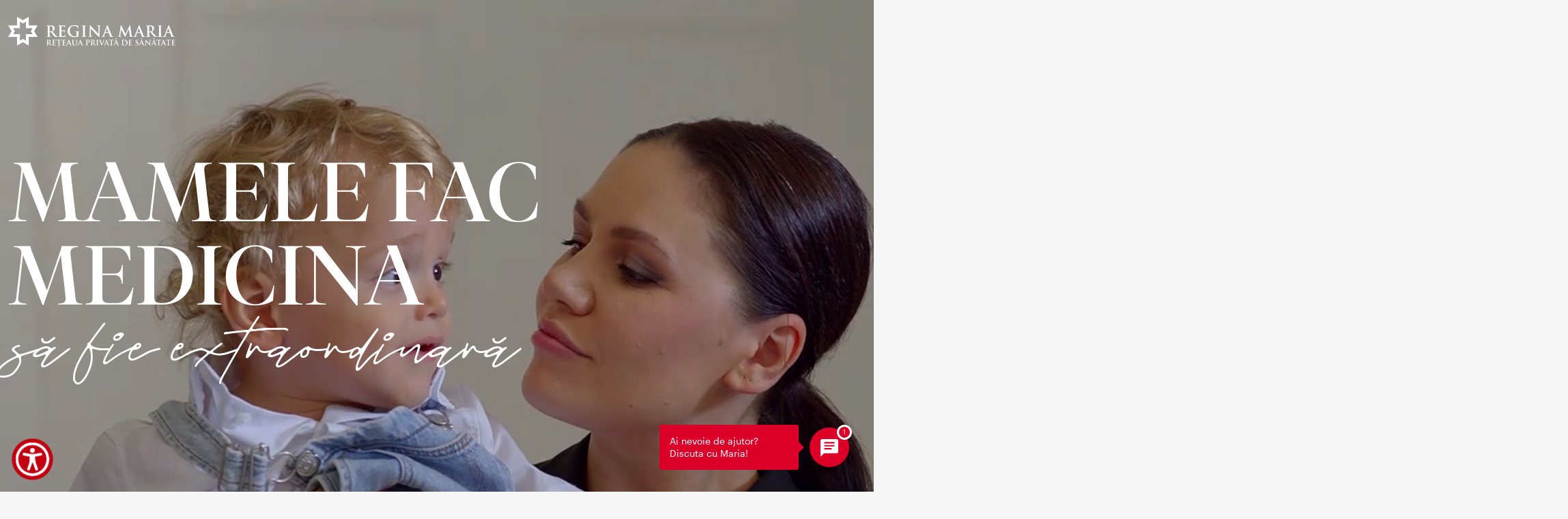

--- FILE ---
content_type: text/html; charset=UTF-8
request_url: https://www.reginamaria.ro/maternitati/estimaiputernicadecatcrezi
body_size: 31166
content:
<!DOCTYPE html><html lang="ro" dir="ltr" prefix="og: https://ogp.me/ns#"><head><link rel="preconnect" href="https://www.googletagmanager.com" crossorigin="" /><link rel="preconnect" href="https://web.cmp.usercentrics.eu" crossorigin="" /><link rel="dns-prefetch" href="//web.cmp.usercentrics.eu" /><link rel="dns-prefetch" href="//www.googletagmanager.com" /><link rel="preconnect" href="https://www.skynettechnologies.com" crossorigin="" /><script>(function(){
function getCookie(name){
var m=document.cookie.match(new RegExp('(?:^|; )'+name.replace(/([.$?*|{}()\[\]\\\/\+^])/g,'\\$1')+'=([^;]*)'));
return m?decodeURIComponent(m[1]):null;
}
function parseJSON(s){ try{ return s?JSON.parse(s):null; }catch(e){ return null; } }
var stored = parseJSON(getCookie('rm_gcm'));
window.dataLayer = window.dataLayer || [];
function gtag(){ dataLayer.push(arguments); }
var def = stored || {
ad_storage: 'denied',
ad_user_data: 'denied',
ad_personalization: 'denied',
analytics_storage: 'denied',
functionality_storage: 'denied',
personalization_storage: 'denied',
security_storage: 'granted',
wait_for_update: 1500
};
gtag('consent', 'default', def);
})();</script><script>(function(w,d,s,l,i){
w[l]=w[l]||[]; w[l].push({'gtm.start': new Date().getTime(), event:'gtm.js'});
var f=d.getElementsByTagName(s)[0], j=d.createElement(s), dl=l!='dataLayer'?'&l='+l:'';
j.async=true; j.src='https://www.googletagmanager.com/gtm.js?id='+i+dl;
f.parentNode.insertBefore(j,f);
})(window,document,'script','dataLayer','GTM-WTLTL2V');</script><meta charset="utf-8" /><script src="https://web.cmp.usercentrics.eu/modules/autoblocker.js" defer="defer"></script><script id="usercentrics-cmp" src="https://web.cmp.usercentrics.eu/ui/loader.js" data-settings-id="Tvt2UXZKf0XPIX" defer="defer"></script><script>(function () {
function computeConsentFromUC(){
var c = {ads:false, analytics:false, functionality:false, personalization:false};
try {
var services = (window.UC_UI && window.UC_UI.getServicesBaseInfo)
? window.UC_UI.getServicesBaseInfo() : [];
services.forEach(function (s) {
if (!s || !s.consent || !s.consent.status) return;
var cat = (s.categorySlug || s.category || '').toLowerCase();
if (cat.includes('analytics') || cat.includes('measurement')) c.analytics = true;
if (cat.includes('advertis') || cat.includes('marketing'))  c.ads = true;
if (cat.includes('functional'))                             c.functionality = true;
if (cat.includes('personalization') || cat.includes('preferences')) c.personalization = true;
});
} catch(e) {}
return c;
}
function setConsentCookie(obj){
try {
var json = encodeURIComponent(JSON.stringify(obj));
document.cookie = 'rm_gcm='+ json +'; Path=/; Max-Age='+(3600*24*365)+'; SameSite=Lax';
} catch(e){}
}
function sendGcmUpdate(){
if (typeof gtag !== 'function') return;
var c = computeConsentFromUC();
var g = {
ad_storage:              c.ads ? 'granted' : 'denied',
ad_user_data:            c.ads ? 'granted' : 'denied',
ad_personalization:      c.ads ? 'granted' : 'denied',
analytics_storage:       c.analytics ? 'granted' : 'denied',
functionality_storage:   c.functionality ? 'granted' : 'denied',
personalization_storage: c.personalization ? 'granted' : 'denied',
security_storage:        'granted'
};
setConsentCookie(g);       // persist for next page load
gtag('consent', 'update', g);
}
window.addEventListener('UC_UI_INITIALIZED',     sendGcmUpdate);
window.addEventListener('UC_UI_ACCEPT_ALL',      sendGcmUpdate);
window.addEventListener('UC_UI_REJECT_ALL',      sendGcmUpdate);
window.addEventListener('UC_UI_CHANGE_SETTINGS', sendGcmUpdate);
})();</script><link rel="canonical" href="https://www.reginamaria.ro/maternitati/estimaiputernicadecatcrezi" /><meta property="og:site_name" content="Regina Maria" /><meta name="Generator" content="Drupal 10 (https://www.drupal.org)" /><meta name="MobileOptimized" content="width" /><meta name="HandheldFriendly" content="true" /><meta name="viewport" content="width=device-width, initial-scale=1, shrink-to-fit=no" /><script type="application/ld+json">{"@context": "https://schema.org","@graph": [{"@type": "MedicalOrganization","@id": "https://www.reginamaria.ro/#organization","name": "Rețeaua de sănătate REGINA MARIA","legalName": "Centrul Medical Unirea S.R.L.","alternateName": "Regina Maria","description": "REGINA MARIA, Rețeaua privată de sănătate, este unul dintre cei mai mari furnizori de servicii medicale private din România. Fondată în 1995 de Dr. Wargha Enayati, rețeaua s-a dezvoltat extensiv, oferind servicii integrate prin spitale, policlinici, laboratoare și centre de imagistică la nivel național. Din 2023, face parte din grupul finlandez Mehiläinen.","url": "https://www.reginamaria.ro","logo": "https://www.reginamaria.ro/themes/custom/regina_maria/secondary_logo.png","foundingDate": "1995","foundingLocation": {"@type": "Place","address": {"@type": "PostalAddress","addressLocality": "București","addressCountry": "RO"}},"founder": {"@type": "Person","name": "Wargha Enayati","jobTitle": "Fondator","birthDate": "1964-02-03","award": "Medalia Regală pentru Loialitate","sameAs": "https://ro.wikipedia.org/wiki/Wargha_Enayati","birthPlace": {"@type": "Place","address": {"@type": "PostalAddress","addressLocality": "Frankfurt am Main","addressCountry": "DE"}},"nationality": [{"@type": "Country","name": "Germania"},{"@type": "Country","name": "România"},{"@type": "Country","name": "Iran"}],"alumniOf": [{"@type": "CollegeOrUniversity","name": "Universitatea din Regensburg"},{"@type": "CollegeOrUniversity","name": "Universitatea de Medicină și Farmacie „Iuliu Hațieganu” din Cluj-Napoca"}],"knowsAbout": ["Cardiologie","Business in Healthcare"]},"employee": [{"@type": "Person","name": "Fady Chreih","jobTitle": "Director General"},{"@type": "Person","name": "Olimpia Enache","jobTitle": "Director Operațional"}],"address": {"@type": "PostalAddress","streetAddress": "București, sector 1, Bd Barbu Văcărescu 201","addressLocality": "București","addressRegion": "Sector 1","addressCountry": "RO"},"contactPoint": {"@type": "ContactPoint","telephone": "+40219886","contactType": "customer support"},"parentOrganization": {"@type": "Organization","name": "Mehiläinen","url": "https://www.mehilainen.fi/en","sameAs": ["https://www.linkedin.com/company/mehilainen"]},"sameAs": ["https://www.reginamaria.ro","https://www.linkedin.com/company/unirea-medical-center/","https://www.instagram.com/reteaua.reginamaria/","https://www.reginamaria.ro/istoric","https://www.reginamaria.ro/valori","https://www.reginamaria.ro/management","https://www.wikidata.org/wiki/Q18549687"],"subOrganization": [{"@type": "MedicalOrganization","name": "CENTRUL MEDICAL UNIREA S.R.L.","identifier": {"@type": "PropertyValue","propertyID": "CUI","value": "5919324"}},{"@type": "MedicalOrganization","name": "DELTA HEALTH CARE S.R.L.","identifier": {"@type": "PropertyValue","propertyID": "CUI","value": "26630352"}},{"@type": "MedicalOrganization","name": "DELTA HEALTH TRADE S.R.L.","identifier": {"@type": "PropertyValue","propertyID": "CUI","value": "26630360"}},{"@type": "MedicalOrganization","name": "ELITE MEDICAL S.R.L.","identifier": {"@type": "PropertyValue","propertyID": "CUI","value": "18164472"}},{"@type": "MedicalOrganization","name": "IDS HISTRIA S.R.L.","identifier": {"@type": "PropertyValue","propertyID": "CUI","value": "33370956"}},{"@type": "MedicalOrganization","name": "PHOENIX IMAGISTIC CENTER S.R.L.","identifier": {"@type": "PropertyValue","propertyID": "CUI","value": "29114763"}},{"@type": "MedicalOrganization","name": "CENTRUL DE RADIOIMAGISTICA TELESCAN S.R.L.","identifier": {"@type": "PropertyValue","propertyID": "CUI","value": "25221937"}},{"@type": "MedicalOrganization","name": "CENTRUL DE RADIOIMAGISTICA DR. BIRSASTEANU S.R.L.","identifier": {"@type": "PropertyValue","propertyID": "CUI","value": "19216537"}},{"@type": "MedicalOrganization","name": "POZITRON MEDICAL INVESTIGATION S.R.L.","identifier": {"@type": "PropertyValue","propertyID": "CUI","value": "22183847"}},{"@type": "MedicalOrganization","name": "MATERNA CARE SRL","identifier": {"@type": "PropertyValue","propertyID": "CUI","value": "29290603"}},{"@type": "MedicalOrganization","name": "CLINICA SOMESAN SRL","identifier": {"@type": "PropertyValue","propertyID": "CUI","value": "30157091"}},{"@type": "MedicalOrganization","name": "BIOSTANDARD S.R.L.","identifier": {"@type": "PropertyValue","propertyID": "CUI","value": "17002740"}},{"@type": "MedicalOrganization","name": "BIOSTANDARD 2007 S.R.L.","identifier": {"@type": "PropertyValue","propertyID": "CUI","value": "22355713"}},{"@type": "MedicalOrganization","name": "COSAMEXT S.R.L.","identifier": {"@type": "PropertyValue","propertyID": "CUI","value": "2610501"}},{"@type": "MedicalOrganization","name": "EUROCLINIC HOSPITAL S.A.","identifier": {"@type": "PropertyValue","propertyID": "CUI","value": "14009050"}},{"@type": "MedicalOrganization","name": "GASTROMOND S.R.L.","identifier": {"@type": "PropertyValue","propertyID": "Trade Register","value": "J13/866/2006"}},{"@type": "MedicalOrganization","name": "GENETIC CENTER S.R.L.","identifier": {"@type": "PropertyValue","propertyID": "CUI","value": "25109543"}},{"@type": "MedicalOrganization","name": "GENOME&GENETICS S.R.L.","identifier": {"@type": "PropertyValue","propertyID": "CUI","value": "35621094"}},{"@type": "MedicalOrganization","name": "PROMPT URG S.R.L.","identifier": {"@type": "PropertyValue","propertyID": "CUI","value": "16491486"}},{"@type": "MedicalOrganization","name": "REGINA MARIA BANCA CENTRALA DE CELULE STEM S.A.","identifier": {"@type": "PropertyValue","propertyID": "CUI","value": "24469080"}},{"@type": "MedicalOrganization","name": "SANTOMAR ONCODIAGNOSTIC S.R.L.","identifier": {"@type": "PropertyValue","propertyID": "CUI","value": "24454900"}},{"@type": "MedicalOrganization","name": "CENTRUL MEDICAL BUCOVINA S.R.L.","identifier": {"@type": "PropertyValue","propertyID": "CUI","value": "28948302"}},{"@type": "MedicalOrganization","name": "LIFE LINE - MEDICAL CENTER S.R.L.","identifier": {"@type": "PropertyValue","propertyID": "CUI","value": "26727291"}}]},{"@type": "WebSite","@id": "https://www.reginamaria.ro/#website","url": "https://www.reginamaria.ro/","name": "Reginamaria.ro","publisher": {"@id": "https://www.reginamaria.ro/#organization"}},{"@type": "WebPage","@id": "https://www.reginamaria.ro/maternitati/estimaiputernicadecatcrezi#webpage","url": "https://www.reginamaria.ro/maternitati/estimaiputernicadecatcrezi","name": "Esti mai puternica decat crezi","description": "","isPartOf": {"@id": "https://www.reginamaria.ro/#website"},"inLanguage": "ro-RO"}]
}</script><meta http-equiv="x-ua-compatible" content="ie=edge" /><link rel="icon" href="/themes/custom/regina_maria/favicon.ico" type="image/vnd.microsoft.icon" /><link rel="alternate" hreflang="ro" href="https://www.reginamaria.ro/maternitati/estimaiputernicadecatcrezi" /><link rel="preload" as="image" href="https://www.reginamaria.ro/sites/default/files/styles/story/public/2026-01/asculta_ti_corpul_ep_10_story.png.jpeg.webp?itok=6xLcAkVo" fetchpriority="high" /><link rel="preload" as="image" href="https://www.reginamaria.ro/sites/default/files/styles/story/public/2026-01/rezolutii%20Junior%20Plus%20487x807.jpg.webp?itok=8ed2oqT7" fetchpriority="high" /><link rel="preload" as="image" href="https://www.reginamaria.ro/sites/default/files/styles/story/public/2026-01/Consulta%C8%9Bii%20medicale%20-%20Story.png.webp?itok=rFVuBaxr" fetchpriority="high" /><link rel="preload" as="image" href="https://www.reginamaria.ro/sites/default/files/styles/story/public/2025-09/Frame-29613228-%281%29.png.webp?itok=EpF5hbfm" fetchpriority="high" /><link rel="preload" as="image" href="https://www.reginamaria.ro/sites/default/files/styles/story/public/2025-08/story_laborator.png.webp?itok=GpJeZZYC" fetchpriority="high" /><script>window.a2a_config=window.a2a_config||{};a2a_config.callbacks=[];a2a_config.overlays=[];a2a_config.templates={};</script><link rel="preload" href="/themes/custom/regina_maria/fonts/graphik/graphik-regular.woff2" as="font" crossorigin><link rel="preload" href="/themes/custom/regina_maria/fonts/tiemposfine/tiemposfine-regular.woff2" as="font" crossorigin><link rel="preload" href="/themes/custom/regina_maria/fonts/portraitscript/portraitscript-bounce.woff2" as="font" crossorigin><link rel="preload" href="/themes/custom/regina_maria/fonts/icomoon/fonts/icomoon.woff" as="font" crossorigin><link rel="preload" href="/themes/custom/regina_maria/fonts/icomoon/fonts/icomoon.svg" as="font" crossorigin><title>Esti mai puternica decat crezi | Reginamaria.ro</title><link rel="stylesheet" media="all" href="/sites/default/files/css/css_KWf0YSgCiQrMhKoSHrdN_sDiSOJhf9YJlRiCepZZ_LE.css?delta=0&amp;language=ro&amp;theme=regina_maria&amp;include=[base64]" /><link rel="stylesheet" media="all" href="//cdnjs.cloudflare.com/ajax/libs/font-awesome/6.6.0/css/all.min.css" /><link rel="stylesheet" media="all" href="/sites/default/files/css/css_Us_KXSdsmm7xnU2dgYaoQ7qpcNT90xD66e9VqJbhD-0.css?delta=2&amp;language=ro&amp;theme=regina_maria&amp;include=[base64]" /><link rel="stylesheet" media="all" href="/sites/default/files/css/css_y600XV4o-J6vmZ66dXICoPzjOxwPQC5tbPdgpZ6j190.css?delta=3&amp;language=ro&amp;theme=regina_maria&amp;include=[base64]" /><script>
languagePath = '';
var path = location.href.split("/");
// remove all the empty items so we don't get double slash when joining later.
var paths = path.filter(function (e) { return e !== '' })
// the language will be at index 1 of the paths
if (paths.length > 0 && paths[0].toLowerCase() == languagePath) {
// remove the language prefix
paths.splice(0, 1);
} else {
// add the language prefix
paths.unshift(languagePath);
}
if(paths[3] == 'en') {
!function (f, b, e, v, n, t, s) {
if (f.fbq) return;
n = f.fbq = function () {
n.callMethod ?
n.callMethod.apply(n, arguments) : n.queue.push(arguments)
};
if (!f._fbq) f._fbq = n;
n.push = n;
n.loaded = !0;
n.version = '2.0';
n.queue = [];
t = b.createElement(e);
t.async = !0;
t.src = v;
s = b.getElementsByTagName(e)[0];
s.parentNode.insertBefore(t, s)
}(window, document, 'script',
'https://connect.facebook.net/en_US/fbevents.js');
fbq('init', '1077757959909027');
fbq('track', 'PageView');
}
</script><style>
.paragraph--type--modern-filters-component .investigatii_blocks .investigatie_block .more-link a {
margin: 0 !important;
}
</style></head><body class="layout-no-sidebars page-node-51146 index brand-campaign locations-style path-node node--type-campaign"><div class="dialog-off-canvas-main-canvas" data-off-canvas-main-canvas><div id="page-wrapper"><div id="page"> <header class="header logo-medium header--fixed header--nolink" id="header" role="banner" aria-label="Antet sit"><div class="header-wrapper"> <a href="/"><div class="field field--name-field-logo field--type-image field--label-hidden field__item"> <picture> <source srcset="/sites/default/files/styles/large/public/2022-03/regina_maria_logo_orizontal.png.webp?itok=HY61bpmU 1x" type="image/webp" width="490" height="90"/> <img loading="eager" srcset="/sites/default/files/styles/large/public/2022-03/regina_maria_logo_orizontal.png.webp?itok=HY61bpmU 1x" width="490" height="90" src="/sites/default/files/2022-03/regina_maria_logo_orizontal.png" alt="" /> </picture></div> </a></div> </header><div class="highlighted"> <aside class="container section clearfix" role="complementary"> <section class="region region-highlighted"><div data-drupal-messages-fallback class="hidden"></div> </section> </aside></div><div id="main-wrapper" class="layout-main-wrapper clearfix"><div id="main"> <main class="main-content col" id="content" role="main"> <section class="section"> <a href="#reginamaria" id="main-content" tabindex="-1"></a> <section class="region region-content"><div id="block-regina-maria-content" class="block block-system block-system-main-block"><div class="content"> <article class="node node--type-campaign node--view-mode-full clearfix"> <header> </header><div class="node__content clearfix"><div class="field field--name-field-component-compaign field--type-entity-reference-revisions field--label-hidden field__items"><div id="component-1" class="field__item"><div class="paragraph paragraph--type--component-campaign background--white display--top margin-top--normal margin-bottom--normal paragraph--view-mode--default section-video-banner" style=""><div class="section-container"><div class="section--full"><div class="field field--name-field-component field--type-entity-reference-revisions field--label-hidden field__items"><div class="field__item"><div class="paragraph paragraph--type--component-video-banner paragraph--view-mode--default"><div class="field field--name-field-video-embed field--type-video-embed-field field--label-hidden field__item"><div class="video-embed-field-provider-html-5 video-embed-field-responsive-video"><video loop muted autoplay playsinline data-wf-ignore="true" data-object-fit="cover" width="100%" poster="/sites/default/files/spotmaternitati_martie.png"> <source src="/sites/default/files/2023-03/spotmaternitati_martie.mp4" type="video/mp4" data-wf-ignore="true" /></video></div></div><div class="video-text"><div class="clearfix text-formatted field field--name-field-description field--type-text-long field--label-hidden field__item"><h2 style="opacity: 1;">MAMELE FAC MEDICINA</h2><h3 style="opacity: 1;"><span class="portrait-font" style="color: #fff; position: relative;left: 0; transform: none;">să fie extraordinară</span></h3></div> <span class="play-video" data-video-id="7uAVJf3_kd4">Vezi video</span><div class="boxed-content"><div class="clearfix text-formatted field field--name-field-box-description field--type-text-long field--label-hidden field__item"><p>Forța ta interioară, tehnologia și priceperea medicilor Regina Maria devin sprijin în călătoria ta spre a deveni mamă!</p></div><div class="field field--name-field-cta field--type-link field--label-hidden field__item"><a href="#component-2">DESCOPERĂ CUM</a></div></div></div></div></div></div></div></div></div></div><div id="component-2" class="field__item"><div class="paragraph paragraph--type--component-campaign background--gray display--top margin-top--normal margin-bottom--normal paragraph--view-mode--default override-font-size" style=""><div class="section-container"><div class="section--full"><div class="field field--name-field-title field--type-string field--label-hidden field__item"><h2>SUPERPUTERI</h2></div><div class="clearfix text-formatted field field--name-field-description field--type-text-long field--label-hidden field__item"><p><span class="portrait-font">pe care nu știai că le ai</span></p><p>Instinctul unei mame este unic și devine far călăuzitor, atât pentru ea, cât și pentru copil.</p><p>Începe o nouă etapă de cunoaștere și autocunoaștere, sute de ore de cercetare, studiu și pregătire pentru o nouă viață. Instinctul mamei, din momentul în care a rămas însărcinată, completat de această învățare continua, o ajută să facă alegerile cele mai bune pentru ea și copilului mult dorit.&nbsp;</p><p>O mamă știe când să meargă la medic, știe când ceva este în neregulă, când să ceară sprijinul unei echipe care să creadă în ea și în copilul ei, dincolo de statistici și diagnostice sumbre.&nbsp;</p><p><em>Mamele sunt înzestrate cu superputeri, unele pe care nici nu știau că le pot avea.&nbsp;</em></p></div><div class="field field--name-field-component field--type-entity-reference-revisions field--label-hidden field__items"><div class="field__item"><div class="paragraph paragraph--type--testimonials-slider paragraph--view-mode--default"><div class="field field--name-field-testimonial field--type-entity-reference-revisions field--label-hidden field__items"><div class="field__item"><div class="paragraph paragraph--type--testimonial-slide paragraph--view-mode--default play-icon" onclick="location.href='/maternitati/estimaiputernicadecatcrezi/povestea-alexandrei'"><div class="field field--name-field-image field--type-image field--label-hidden field__item"> <picture> <source srcset="/sites/default/files/styles/large/public/2022-10/alexandra2.1.png.webp?itok=zioe59H9 1x" type="image/webp" width="410" height="545"/> <img loading="eager" srcset="/sites/default/files/styles/large/public/2022-10/alexandra2.1.png.webp?itok=zioe59H9 1x" width="410" height="545" src="/sites/default/files/2022-10/alexandra2.1.png" alt="" /> </picture></div><div class="field field--name-field-title field--type-string field--label-hidden field__item"><h3>Povestea Alexandrei</h3></div><div class="clearfix text-formatted field field--name-field-description field--type-text-long field--label-hidden field__item"><p>Mama unui prematur de 28 de saptamani, salvat cu ajutorul unei terapii inovatoare cu celule stem si care a petrecut 101 zile in terapie intensiva&nbsp;</p></div></div></div><div class="field__item"><div class="paragraph paragraph--type--testimonial-slide paragraph--view-mode--default play-icon" onclick="location.href='/maternitati/estimaiputernicadecatcrezi/povestea-oanei'"><div class="field field--name-field-image field--type-image field--label-hidden field__item"> <picture> <source srcset="/sites/default/files/styles/large/public/2022-10/oana2.1.png.webp?itok=JgtGmfeI 1x" type="image/webp" width="410" height="545"/> <img loading="eager" srcset="/sites/default/files/styles/large/public/2022-10/oana2.1.png.webp?itok=JgtGmfeI 1x" width="410" height="545" src="/sites/default/files/2022-10/oana2.1.png" alt="" /> </picture></div><div class="field field--name-field-title field--type-string field--label-hidden field__item"><h3>Povestea Oanei</h3></div><div class="clearfix text-formatted field field--name-field-description field--type-text-long field--label-hidden field__item"><p>Mama unei perechi de gemeni nascuti prematur, care au necesitat tratament special pentru bronhodisplazie si 3 luni in terapie intensiva</p></div></div></div><div class="field__item"><div class="paragraph paragraph--type--testimonial-slide paragraph--view-mode--default play-icon" onclick="location.href='/maternitati/estimaiputernicadecatcrezi/povestea-ilioarei'"><div class="field field--name-field-image field--type-image field--label-hidden field__item"> <picture> <source srcset="/sites/default/files/styles/large/public/2022-10/ilioara2.1.1png.png.webp?itok=9leZ6GR7 1x" type="image/webp" width="410" height="545"/> <img loading="eager" srcset="/sites/default/files/styles/large/public/2022-10/ilioara2.1.1png.png.webp?itok=9leZ6GR7 1x" width="410" height="545" src="/sites/default/files/2022-10/ilioara2.1.1png.png" alt="" /> </picture></div><div class="field field--name-field-title field--type-string field--label-hidden field__item"><h3>Povestea Ilioarei</h3></div><div class="clearfix text-formatted field field--name-field-description field--type-text-long field--label-hidden field__item"><p>Mama unei superbe fetite, dar pe care a nascut-o dupa ce a trecut prin dubla mastectomie radicala de preventie, ca urmare a unui risc de cancer<br>&nbsp;</p></div></div></div><div class="field__item"><div class="paragraph paragraph--type--testimonial-slide paragraph--view-mode--default play-icon" onclick="location.href='/maternitati/estimaiputernicadecatcrezi/povestea-adinei'"><div class="field field--name-field-image field--type-image field--label-hidden field__item"> <picture> <source srcset="/sites/default/files/styles/large/public/2022-10/adina2.1.png.webp?itok=PGKq7xDh 1x" type="image/webp" width="410" height="545"/> <img loading="eager" srcset="/sites/default/files/styles/large/public/2022-10/adina2.1.png.webp?itok=PGKq7xDh 1x" width="410" height="545" src="/sites/default/files/2022-10/adina2.1.png" alt="" /> </picture></div><div class="field field--name-field-title field--type-string field--label-hidden field__item"><h3>Povestea Adinei</h3></div><div class="clearfix text-formatted field field--name-field-description field--type-text-long field--label-hidden field__item"><p>Supravietuitoare incendiului de la Colectiv si mama Mariucai, dupa o perioada de coma si zeci de interventii chirurgicale de reconstructie&nbsp;</p></div></div></div><div class="field__item"><div class="paragraph paragraph--type--testimonial-slide paragraph--view-mode--default play-icon" onclick="location.href='/maternitati/estimaiputernicadecatcrezi/povestea-ioanei'"><div class="field field--name-field-image field--type-image field--label-hidden field__item"> <picture> <source srcset="/sites/default/files/styles/large/public/2022-10/ioana2.1.png.webp?itok=0JA8P5qS 1x" type="image/webp" width="410" height="545"/> <img loading="eager" srcset="/sites/default/files/styles/large/public/2022-10/ioana2.1.png.webp?itok=0JA8P5qS 1x" width="410" height="545" src="/sites/default/files/2022-10/ioana2.1.png" alt="" /> </picture></div><div class="field field--name-field-title field--type-string field--label-hidden field__item"><h3>Povestea Ioanei</h3></div><div class="clearfix text-formatted field field--name-field-description field--type-text-long field--label-hidden field__item"><p>Mama Larisei, operata intrauterin pentru hidrotorax si salvata in ciuda prognosticului retinut. Astazi Lari este campioana mondiala la karate.&nbsp;</p></div></div></div><div class="field__item"><div class="paragraph paragraph--type--testimonial-slide paragraph--view-mode--default play-icon" onclick="location.href='/maternitati/estimaiputernicadecatcrezi/povestea-dianei'"><div class="field field--name-field-image field--type-image field--label-hidden field__item"> <picture> <source srcset="/sites/default/files/styles/large/public/2022-10/diana2.1.png.webp?itok=gHhJ4UzP 1x" type="image/webp" width="410" height="545"/> <img loading="eager" srcset="/sites/default/files/styles/large/public/2022-10/diana2.1.png.webp?itok=gHhJ4UzP 1x" width="410" height="545" src="/sites/default/files/2022-10/diana2.1.png" alt="" /> </picture></div><div class="field field--name-field-title field--type-string field--label-hidden field__item"><h3>Povestea Dianei</h3></div><div class="clearfix text-formatted field field--name-field-description field--type-text-long field--label-hidden field__item"><p>Mama unui baietel cu autism care a beneficiat de terapie cu celule stem de la fratele lui si care astazi duce o viata normala.</p></div></div></div><div class="field__item"><div class="paragraph paragraph--type--testimonial-slide paragraph--view-mode--default play-icon" onclick="location.href='/maternitati/estimaiputernicadecatcrezi/povestea-corinei'"><div class="field field--name-field-image field--type-image field--label-hidden field__item"> <picture> <source srcset="/sites/default/files/styles/large/public/2022-10/7.%20Corina%20NIK_3634%20fundal.png.webp?itok=2lI-lwfc 1x" type="image/webp" width="410" height="545"/> <img loading="eager" srcset="/sites/default/files/styles/large/public/2022-10/7.%20Corina%20NIK_3634%20fundal.png.webp?itok=2lI-lwfc 1x" width="410" height="545" src="/sites/default/files/2022-10/7.%20Corina%20NIK_3634%20fundal.png" alt="" /> </picture></div><div class="field field--name-field-title field--type-string field--label-hidden field__item"><h3>Povestea Corinei</h3></div><div class="clearfix text-formatted field field--name-field-description field--type-text-long field--label-hidden field__item"><p>Mama care a invins infertilitatea dupa o lunga lupta si care astazi isi tine in brate fetitele, obtinute dupa ce un embrion a devenit doua vieti.&nbsp;<br>&nbsp;</p></div></div></div><div class="field__item"><div class="paragraph paragraph--type--testimonial-slide paragraph--view-mode--default play-icon" onclick="location.href='/maternitati/estimaiputernicadecatcrezi/povestea-mihaelei'"><div class="field field--name-field-image field--type-image field--label-hidden field__item"> <picture> <source srcset="/sites/default/files/styles/large/public/2022-10/mihaela2.1.png.webp?itok=6kSOmhwM 1x" type="image/webp" width="410" height="545"/> <img loading="eager" srcset="/sites/default/files/styles/large/public/2022-10/mihaela2.1.png.webp?itok=6kSOmhwM 1x" width="410" height="545" src="/sites/default/files/2022-10/mihaela2.1.png" alt="" /> </picture></div><div class="field field--name-field-title field--type-string field--label-hidden field__item"><h3>Povestea Mihaelei</h3></div><div class="clearfix text-formatted field field--name-field-description field--type-text-long field--label-hidden field__item"><p>Mama unui copil curcubeu pe nume Sofie, care reprezinta speranta, lupta parintilor si increderea in medici. Si alinarea pierderilor trecutului.&nbsp;</p></div></div></div><div class="field__item"><div class="paragraph paragraph--type--testimonial-slide paragraph--view-mode--default play-icon" onclick="location.href='/maternitati/estimaiputernicadecatcrezi/povestea-biancai'"><div class="field field--name-field-image field--type-image field--label-hidden field__item"> <picture> <source srcset="/sites/default/files/styles/large/public/2022-10/bianca2.1.png.webp?itok=uuKbkRYc 1x" type="image/webp" width="410" height="545"/> <img loading="eager" srcset="/sites/default/files/styles/large/public/2022-10/bianca2.1.png.webp?itok=uuKbkRYc 1x" width="410" height="545" src="/sites/default/files/2022-10/bianca2.1.png" alt="" /> </picture></div><div class="field field--name-field-title field--type-string field--label-hidden field__item"><h3>Povestea Biancai</h3></div><div class="clearfix text-formatted field field--name-field-description field--type-text-long field--label-hidden field__item"><p>Mama de inger, mama care si azi are bratele goale, dupa ce fetita ei, Irma, a pierdut lupta cu prematuritatea, in urma cu un deceniu.&nbsp;<br>&nbsp;</p></div></div></div><div class="field__item"><div class="paragraph paragraph--type--testimonial-slide paragraph--view-mode--default play-icon" onclick="location.href='/maternitati/estimaiputernicadecatcrezi/povestea-danielei'"><div class="field field--name-field-image field--type-image field--label-hidden field__item"> <picture> <source srcset="/sites/default/files/styles/large/public/2022-10/daniela2.1.png.webp?itok=ytEEVxlj 1x" type="image/webp" width="410" height="545"/> <img loading="eager" srcset="/sites/default/files/styles/large/public/2022-10/daniela2.1.png.webp?itok=ytEEVxlj 1x" width="410" height="545" src="/sites/default/files/2022-10/daniela2.1.png" alt="" /> </picture></div><div class="field field--name-field-title field--type-string field--label-hidden field__item"><h3>Povestea Danielei</h3></div><div class="clearfix text-formatted field field--name-field-description field--type-text-long field--label-hidden field__item"><p>Mama@Regina Maria, care isi dedica grija si priceperea in comunicarea cu alte mame, din convingerea ca poti sa contribui la medicina extraordinara si daca nu esti cadru medical.<br>&nbsp;</p></div></div></div><div class="field__item field-cta"><div class="field--cta-content"> <a class="desktop_cta" href="/maternitati/estimaiputernicadecatcrezi/mame-extraordinare">Vezi toate povestile</a></div></div></div></div></div></div></div></div></div></div><div id="component-3" class="field__item"><div class="paragraph paragraph--type--component-campaign background--white display--top margin-top--big margin-bottom--normal paragraph--view-mode--default section-title-left" style=""><div class="section-container"><div class="section--full"><div class="field field--name-field-title field--type-string field--label-hidden field__item"><h2>SĂ MERGI MAI DEPARTE</h2></div><div class="clearfix text-formatted field field--name-field-description field--type-text-long field--label-hidden field__item"><p><span class="portrait-font">e putere</span></p><p class="description-right">De la pacientele noastre învățăm zilnic că vulnerabilitea, fragilitatea și hotărârea înseamnă putere. Puterea de a continua și de a găsi speranța, chiar si în fața celor mai dificile diagnostice pentru ele sau copiii lor. Puterea mamelor este infinită.</p></div><div class="field field--name-field-component field--type-entity-reference-revisions field--label-hidden field__items"><div class="field__item"><div class="paragraph paragraph--type--component-box-icons paragraph--view-mode--default"><div class="field field--name-field-box field--type-entity-reference-revisions field--label-hidden field__items"><div class="field__item"><div class="paragraph paragraph--type--box paragraph--view-mode--default"><div class="clearfix text-formatted field field--name-field-title-formatted field--type-text field--label-hidden field__item"><span style="color:#EEBA4A;">#EștiMaiPuternicăDecâtCrezi&nbsp;</span></div><div class="field field--name-field-icons field--type-image field--label-hidden field__items"><div class="field__item"> <img loading="lazy" src="/sites/default/files/styles/thumbnail/public/2024-03/%3F%3F_%E2%99%80%EF%B8%8F%20%281%29.png.webp?itok=e6x6R94b" width="89" height="100" alt="" class="image-style-thumbnail" /></div><div class="field__item"> <img loading="lazy" src="/sites/default/files/styles/thumbnail/public/2024-03/embarasada.png.webp?itok=xuJK1y_W" width="99" height="100" alt="" class="image-style-thumbnail" /></div><div class="field__item"> <img loading="lazy" src="/sites/default/files/styles/thumbnail/public/2024-03/milking.png.webp?itok=oz6cb-Vi" width="99" height="100" alt="" class="image-style-thumbnail" /></div><div class="field__item"> <img loading="lazy" src="/sites/default/files/styles/thumbnail/public/2024-03/clapclap.png.webp?itok=nHnH5ZUQ" width="99" height="100" alt="" class="image-style-thumbnail" /></div></div><div class="clearfix text-formatted field field--name-field-description field--type-text-long field--label-hidden field__item"><p><strong><span style="color:#dc0028">#EștiMaiPuternicăDecâtCrezi</span> </strong>este povestea forței femeilor, care se naște în ele încă din momentul în care visează să devină mame.<br>Se spune că ești cu atât mai puternic(ă), cu cât îți este mai multă frică și teamă. Cu cât ai mai multe obstacole de depășit. Doar o mama știe ce gânduri, temeri, griji, responsabilități simte și duce pentru ea și viața pe care visează să o aducă pe lume. &nbsp;</p><p>&nbsp;</p><p>Regina Maria recunoaște efortul vostru, curajul cu care treceți prin perioada maternității și cu care învingeți eventuale probleme medicale ale voastre sau ale copilului vostru. În tot acest timp, echipele noastre medicale sunt alături de voi, pas cu pas, cu toata priceperea și evoluția medicinei, dublate de tehnologia de ultimă generație și multă empatie.&nbsp;</p><p>&nbsp;</p><p>&nbsp;</p></div></div></div><div class="field__item"><div class="paragraph paragraph--type--box paragraph--view-mode--default"><div class="clearfix text-formatted field field--name-field-title-formatted field--type-text field--label-hidden field__item"><span style="color:#7B2861;">#EștiCeaMaiBunăMamă&nbsp;</span></div><div class="field field--name-field-icons field--type-image field--label-hidden field__items"><div class="field__item"> <img loading="lazy" src="/sites/default/files/styles/thumbnail/public/2024-03/vm.png.webp?itok=-iOS7Ios" width="99" height="100" alt="" class="image-style-thumbnail" /></div><div class="field__item"> <img loading="lazy" src="/sites/default/files/styles/thumbnail/public/2024-03/messenger.png.webp?itok=yeZdNovq" width="99" height="100" alt="" class="image-style-thumbnail" /></div><div class="field__item"> <img loading="lazy" src="/sites/default/files/styles/thumbnail/public/2024-03/queen.png.webp?itok=I8R8_sQm" width="99" height="100" alt="" class="image-style-thumbnail" /></div><div class="field__item"> <img loading="lazy" src="/sites/default/files/styles/thumbnail/public/2024-03/party.png.webp?itok=5_NS3584" width="99" height="100" alt="" class="image-style-thumbnail" /></div></div><div class="clearfix text-formatted field field--name-field-description field--type-text-long field--label-hidden field__item"><p><strong><span style="color:#7b2861">#EștiCeaMaiBunăMamă</span></strong> nu este un concurs de talent și aptitudini, este despre acceptare. Despre a recunoaște limitările și provocările pe care le simte orice mamă, indiferent dacă sarcina și nașterea au fost cu complicații medicale sau nu.<br>Nu suntem perfecte și nu reușim poate să le facem pe toate, ba chiar uneori simțim disperare. Este firesc și este normal să nu reușim 100%, dar mai ales este firesc să ne ac-ceptăm așa cum suntem. Cu blândețe și bunătate în primul rând pentru noi. Fără judecată pentru alte mame, care la rândul lor se străduiesc să facă ce e mai bun pentru copiii lor, pentru familiile lor, așa cum știu și cum pot.<br><strong>#EștiCeaMaiBunăMamă</strong> nu este o întrecere, este o recunoaștere. Este un imn pentru toate eforturile care se văd și mai ales pentru cele care nu se văd.<br><strong>#EștiCeaMaiBunăMamă</strong> este un omagiu adus de Regina Maria tuturor mamelor, prin care dăm voce unor povești care stau încă închise în inimile multora dintre noi.</p></div></div></div></div></div></div></div></div></div></div></div><div id="component-4" class="field__item"><div class="paragraph paragraph--type--component-campaign background--gray display--top margin-top--normal margin-bottom--normal paragraph--view-mode--default section-title-subtitle" style=""><div class="section-container"><div class="section--full"><div class="field field--name-field-title field--type-string field--label-hidden field__item"><h2>MATERNITATEA</h2></div><div class="clearfix text-formatted field field--name-field-description field--type-text-long field--label-hidden field__item"><p><span class="portrait-font">Regina Maria</span></p><p>Locul în care naște și se naște o mamă.</p></div><div class="field field--name-field-component field--type-entity-reference-revisions field--label-hidden field__items"><div class="field__item"><div class="paragraph paragraph--type--component-testimonials-location paragraph--view-mode--default"><div class="field field--name-field-testimonial field--type-entity-reference-revisions field--label-hidden field__items"><div class="field__item"><div class="paragraph paragraph--type--testimonial-location paragraph--view-mode--default"><div class="field field--name-field-image field--type-image field--label-hidden field__item"> <picture> <source srcset="/sites/default/files/styles/article_full/public/2022-10/1200x1200%2BImagine%2B8%201%20%284%29_0.png.webp?itok=t6ZdokQK 1x" type="image/webp" width="598" height="444"/> <img loading="eager" srcset="/sites/default/files/styles/article_full/public/2022-10/1200x1200%2BImagine%2B8%201%20%284%29_0.png.webp?itok=t6ZdokQK 1x" width="598" height="444" src="/sites/default/files/2022-10/1200x1200%2BImagine%2B8%201%20%284%29_0.png" alt="" /> </picture></div><div class="field--name-field-text-content"><div class="field field--name-field-subtitle field--type-string field--label-hidden field__item"><h4>MATERNITATEA DIN</h4></div><div class="field field--name-field-title field--type-string field--label-hidden field__item"><h3>Spitalul Băneasa</h3></div><div class="clearfix text-formatted field field--name-field-description field--type-text-long field--label-hidden field__item"><p>Primul și singurul spital cu maternitate din România acreditat internațional pentru calitatea îngrijirii și siguranța pacientului. Echipa medicală este supraspecializată în sarcinile cu risc și intervenții intrauterine care au salvat sute de vieți. Dotările și pregătirea echipei de neonatologie asigura gestionarea în siguranță a prematurilor începând cu 24 de săptămâni.&nbsp;</p></div><div class="field field--name-field-cta field--type-link field--label-hidden field__item"><a href="/lc-maternitate-baneasa">Afla mai multe</a></div></div></div></div><div class="field__item"><div class="paragraph paragraph--type--testimonial-location paragraph--view-mode--default"><div class="field field--name-field-image field--type-image field--label-hidden field__item"> <picture> <source srcset="/sites/default/files/styles/article_full/public/2022-10/1200x1200%2BImagine%2B8%201%20%285%29.png.webp?itok=Wk7rqtQR 1x" type="image/webp" width="598" height="444"/> <img loading="eager" srcset="/sites/default/files/styles/article_full/public/2022-10/1200x1200%2BImagine%2B8%201%20%285%29.png.webp?itok=Wk7rqtQR 1x" width="598" height="444" src="/sites/default/files/2022-10/1200x1200%2BImagine%2B8%201%20%285%29.png" alt="" /> </picture></div><div class="field--name-field-text-content"><div class="field field--name-field-subtitle field--type-string field--label-hidden field__item"><h4>MATERNITATEA DIN</h4></div><div class="field field--name-field-title field--type-string field--label-hidden field__item"><h3>Spitalul Brașov</h3></div><div class="clearfix text-formatted field field--name-field-description field--type-text-long field--label-hidden field__item"><p>Spitalul este și cea mai mare unitate privată din zonă, oferind viitoarelor mame grijă unei echipe medicale supraspecializate, precum și cele mai moderne dotări medicale, alături de un maxim confort pentru mamă și copil. Pacientele primesc de asemena susținere psihologică și consiliere în alăptare, pentru cel mai bun start în nouă postură de mamă.</p></div><div class="field field--name-field-cta field--type-link field--label-hidden field__item"><a href="/lc-maternitate-brasov">Afla mai multe</a></div></div></div></div><div class="field__item"><div class="paragraph paragraph--type--testimonial-location paragraph--view-mode--default"><div class="field field--name-field-image field--type-image field--label-hidden field__item"> <picture> <source srcset="/sites/default/files/styles/article_full/public/2022-10/1200x1200%2BImagine%2B8%201%20%286%29.png.webp?itok=nSvXcqa4 1x" type="image/webp" width="598" height="444"/> <img loading="eager" srcset="/sites/default/files/styles/article_full/public/2022-10/1200x1200%2BImagine%2B8%201%20%286%29.png.webp?itok=nSvXcqa4 1x" width="598" height="444" src="/sites/default/files/2022-10/1200x1200%2BImagine%2B8%201%20%286%29.png" alt="" /> </picture></div><div class="field--name-field-text-content"><div class="field field--name-field-subtitle field--type-string field--label-hidden field__item"><h4>MATERNITATEA DIN</h4></div><div class="field field--name-field-title field--type-string field--label-hidden field__item"><h3>Spitalul Cluj</h3></div><div class="clearfix text-formatted field field--name-field-description field--type-text-long field--label-hidden field__item"><p>Spitalul dispune de departamente integrate care fac posibilă diagnosticarea ecografică antenatală a unei malformații, îngrijire specializată în secția neonatală de terapie intensivă și intervenții chirurgicale efectuate în primele zile de viață ale bebelușului. Un spital pregătit să ofere mamei și copilului atenție permanentă, condiții de confort maxim și îngrijirea unei echipe multidisciplinare de excepție.&nbsp;</p></div><div class="field field--name-field-cta field--type-link field--label-hidden field__item"><a href="/lc-maternitate-cluj">Afla mai multe</a></div></div></div></div><div class="field__item"><div class="paragraph paragraph--type--testimonial-location paragraph--view-mode--default"><div class="field field--name-field-image field--type-image field--label-hidden field__item"> <picture> <source srcset="/sites/default/files/styles/article_full/public/2022-10/1200x1200%2BImagine%2B8%201%20%287%29.png.webp?itok=paT0g8fZ 1x" type="image/webp" width="598" height="444"/> <img loading="eager" srcset="/sites/default/files/styles/article_full/public/2022-10/1200x1200%2BImagine%2B8%201%20%287%29.png.webp?itok=paT0g8fZ 1x" width="598" height="444" src="/sites/default/files/2022-10/1200x1200%2BImagine%2B8%201%20%287%29.png" alt="" /> </picture></div><div class="field--name-field-text-content"><div class="field field--name-field-subtitle field--type-string field--label-hidden field__item"><h4>MATERNITATEA DIN</h4></div><div class="field field--name-field-title field--type-string field--label-hidden field__item"><h3>Spitalul Premiere</h3></div><div class="clearfix text-formatted field field--name-field-description field--type-text-long field--label-hidden field__item"><p>Spitalul multidisciplinar al rețelei Regina Maria din vestul țării a extins recent maternitatea prin inaugurarea noii secții de neonatologie care este dotată cu echipamente state-of-the-art. Echipa de medici este supraspecializata în medicină materno fetală și preluarea nou-născuților la naștere, inclusiv prematuri, gestionând multiple cazuri complexe.&nbsp;</p></div><div class="field field--name-field-cta field--type-link field--label-hidden field__item"><a href="/lc-maternitate-premiere">Afla mai multe</a></div></div></div></div></div></div></div></div></div></div></div></div><div id="component-5" class="field__item"><div class="paragraph paragraph--type--component-campaign background--gray display--top margin-top--normal margin-bottom--normal paragraph--view-mode--default section-intro section-big-links" style=""><div class="section-container"><div class="section--full"><div class="field field--name-field-title field--type-string field--label-hidden field__item"><h2>MEDICINĂ EXTRAORDINARĂ</h2></div><div class="clearfix text-formatted field field--name-field-description field--type-text-long field--label-hidden field__item"><p><span class="portrait-font">în România</span></p><p>Suntem aici pentru a dezvolta infrastructura modernă și complexă ce arată respect și grijă pentru pacienți. Ne clădim viitorul prin educație pentru generațiile de asistenți medicali care să aleagă să rămână în România și investim în formarea celor mai valoroși medici cărora le punem la dispoziție tehnologia viitorului.</p><p>De 26 de ani medicii noștri fac performanță medicală pentru sănătatea femeii și a copilului și au deschis noi orizonturi pentru salvarea sarcinilor cu risc și a nou-născuților prematuri.</p><p>Am investit în dezvoltarea sistemului medical din România și peste 50.000 de femei au devenit Mame@Regina Maria, aducând pe lume copiii mult doriți în cele mai moderne și sigure condiții. Medicina extraordinară este posibilă și în România.</p><p>Curajul mamelor și medicina extraordinară au puterea să schimbe lumea și ele reprezintă contribuția reală la viitorul acestei țări.</p></div><div class="field field--name-field-component field--type-entity-reference-revisions field--label-hidden field__items"><div class="field__item"><div class="paragraph paragraph--type--component-links columns-2 paragraph--view-mode--default icon-align--top_center background--white links-style--normal small-image"><div class="row"><div class="field__item"><div class="paragraph paragraph--type--link paragraph--view-mode--default title--black cta-style--transparent icon-color--red background-color--white has-image"><div class="custom-container custom-container--media"><div class="field field--name-field-media field--type-entity-reference-revisions field--label-hidden field__item"><div class="paragraph paragraph--type--image paragraph--view-mode--default"><div class="field field--name-field-image field--type-image field--label-hidden field__item"> <img loading="lazy" src="/sites/default/files/2022-08/mame-puternice2.png" width="480" height="480" alt="" /></div></div></div></div><div class="custom-container custom-container--title"><div class="field field--name-field-title field--type-string field--label-hidden field__item"><h3>Mame puternice</h3></div></div><div class="field field--name-field-description-simple field--type-string-long field--label-hidden field__item">Puterea si determinarea mamelor, speranta si optimismul lor chiar si atunci cand le este greu, sunt cele care contribuie la excelența în medicină. Poveștile lor sunt spuse nu doar ca să inspire, ci ca să dea glas experiențelor și trăirilor fiecarei femei care a devenit Mamă. <br />Trimitem un gând bun tuturor mamelor și le transmitem fiecăreia în parte: #EștiMaiPuternicăDecâtCrezi #EșticeaMaiBunăMamă<br /></div><div class="field field--name-field-cta field--type-link field--label-hidden field__item"><a href="https://youtube.com/playlist?list=PLwf_7xIvn1sxPSlKwoDfY_AfvjirkQlQN">Află mai multe</a></div></div></div><div class="field__item"><div class="paragraph paragraph--type--link paragraph--view-mode--default title--black cta-style--transparent icon-color--red background-color--white has-image"><div class="custom-container custom-container--media"><div class="field field--name-field-media field--type-entity-reference-revisions field--label-hidden field__item"><div class="paragraph paragraph--type--image paragraph--view-mode--default"><div class="field field--name-field-image field--type-image field--label-hidden field__item"> <img loading="lazy" src="/sites/default/files/2022-03/medici%20extraordinari2.jpg" width="480" height="480" alt="" /></div></div></div></div><div class="custom-container custom-container--title"><div class="field field--name-field-title field--type-string field--label-hidden field__item"><h3>Medici extraordinari</h3></div></div><div class="field field--name-field-description-simple field--type-string-long field--label-hidden field__item">Vei găsi aici unii dintre cei mai buni medici din România, recunoscuți și chiar deschizători de drumuri în domeniul lor. Medici care salvează sute de vieți și realizează intervenții în premieră în România. Medici a căror notă ar putea fi 10 pe linie. Suntem singura rețea medicală care afișează în mod transparent notele medicilor pe site, pe baza feedback-ului oferit de pacienți.</div><div class="field field--name-field-cta field--type-link field--label-hidden field__item"><a href="/medici-extraordinari">Află mai multe</a></div></div></div><div class="field__item"><div class="paragraph paragraph--type--link paragraph--view-mode--default title--black cta-style--transparent icon-color--red background-color--white has-image"><div class="custom-container custom-container--media"><div class="field field--name-field-media field--type-entity-reference-revisions field--label-hidden field__item"><div class="paragraph paragraph--type--image paragraph--view-mode--default"><div class="field field--name-field-image field--type-image field--label-hidden field__item"> <img loading="lazy" src="/sites/default/files/2022-03/robot%20lp%20performanta%201.png" width="884" height="781" alt="" /></div></div></div></div><div class="custom-container custom-container--title"><div class="field field--name-field-title field--type-string field--label-hidden field__item"><h3>Tehnologie înaltă</h3></div></div><div class="field field--name-field-description-simple field--type-string-long field--label-hidden field__item">Investim constant în aparatură și tehnologie performantă, la fel de mult cum investim în educația viitorilor medici și asistente medicale. Inovația în tehnologia avansată, de ultimă generație, le permite medicilor să depisteze din timp afecțiuni grave, cum este cancerul, dar și să le trateze cu maximum de precizie.</div><div class="field field--name-field-cta field--type-link field--label-hidden field__item"><a href="/tehnologie-inalta">Află mai multe</a></div></div></div><div class="field__item"><div class="paragraph paragraph--type--link paragraph--view-mode--default title--black cta-style--transparent icon-color--red background-color--white has-image"><div class="custom-container custom-container--media"><div class="field field--name-field-media field--type-entity-reference-revisions field--label-hidden field__item"><div class="paragraph paragraph--type--image paragraph--view-mode--default"><div class="field field--name-field-image field--type-image field--label-hidden field__item"> <img loading="lazy" src="/sites/default/files/2022-03/Frame%202341.png" width="1076" height="800" alt="" /></div></div></div></div><div class="custom-container custom-container--title"><div class="field field--name-field-title field--type-string field--label-hidden field__item"><h3>Acreditări internaționale</h3></div></div><div class="field field--name-field-description-simple field--type-string-long field--label-hidden field__item">Suntem singura rețea medicală cu 10 centre de excelență acreditate internațional și cu 13 acreditări acordate de organizații globale, pentru siguranța și calitatea actului medical – o performanță unică în Europa, care reprezintă o garanție incontestabilă a nivelului înalt de îngrijire practicat în rețeaua noastră.</div><div class="field field--name-field-cta field--type-link field--label-hidden field__item"><a href="/acreditari-internationale">Află mai multe</a></div></div></div></div></div></div></div></div></div></div></div><div id="component-6" class="field__item"><div class="paragraph paragraph--type--component-campaign background--white display--top margin-top--normal margin-bottom--normal paragraph--view-mode--default section-image-content first-image-content" style=""><div class="section-container"><div class="section--full"><div class="field field--name-field-title field--type-string field--label-hidden field__item"><h2>FII ÎN CONTROLUL</h2></div><div class="clearfix text-formatted field field--name-field-description field--type-text-long field--label-hidden field__item"><p><span class="portrait-font">sănătății tale</span></p><p>&nbsp;</p><p>&nbsp;</p><p>&nbsp;</p><p>&nbsp;</p><p><br>Îți punem la dispoziție o serie de instrumente digitale, pentru ca tu să ai grijă de sănătatea ta și să ajungi din timp la medic. Verifică-ți dosarul medical electronic, programează-te singură la medicul și în clinica preferată și beneficiază de consultații online prin Clinica Virtuală.</p></div><div class="field field--name-field-component field--type-entity-reference-revisions field--label-hidden field__items"><div class="field__item"><div class="paragraph paragraph--type--component-marketing-img-content paragraph--view-mode--default background--white image--right"><div class="field field--name-field-image field--type-image field--label-hidden field__item"> <img loading="lazy" src="/sites/default/files/2022-03/Dosarul%20medical.png" width="1332" height="1584" alt="" /></div><div class="column"><div class="field field--name-field-title field--type-string field--label-hidden field__item"><h3>Aplicația mobilă Regina Maria</h3></div><div class="clearfix text-formatted field field--name-field-description field--type-text-long field--label-hidden field__item"><p>Ești mai puternică atunci când te poți programa online, când găsești ușor medici favoriți, plătești online și faci check-in singur. Și poți inclusiv asocia contul copilului tău. Nimic mai simplu!</p></div><div class="field field--name-field-cta field--type-link field--label-hidden field__item"><a href="/app">Descarcă aplicația</a></div></div></div></div><div class="field__item"><div class="paragraph paragraph--type--component-marketing-img-content paragraph--view-mode--default background--white image--left"><div class="field field--name-field-image field--type-image field--label-hidden field__item"> <img loading="lazy" src="/sites/default/files/2022-03/Frame%202349.png" width="1194" height="1000" alt="" /></div><div class="column"><div class="field field--name-field-title field--type-string field--label-hidden field__item"><h3>Clinica Virtuală</h3></div><div class="clearfix text-formatted field field--name-field-description field--type-text-long field--label-hidden field__item"><p>Consultații online, de la tine de acasă, beneficiind de opinia avizată a unui medic specialist. Oferim pacienților posibilitatea de a beneficia de consultații online, desfășurate de la distanță.Pentru că uneori ai nevoie de sprijin medical fără să te poți deplasa în clinică.</p></div><div class="field field--name-field-cta field--type-link field--label-hidden field__item"><a href="/clinica-virtuala">Află mai multe</a></div></div></div></div></div></div></div></div></div><div id="component-7" class="field__item"><div class="paragraph paragraph--type--component-campaign background--gray display--top margin-top--normal margin-bottom--normal paragraph--view-mode--default section-image-content" style=""><div class="section-container"><div class="section--full"><div class="field field--name-field-title field--type-string field--label-hidden field__item"><h2>INFORMAŢIA</h2></div><div class="clearfix text-formatted field field--name-field-description field--type-text-long field--label-hidden field__item"><p><span class="portrait-font">e putere</span></p><p>&nbsp;</p><p>&nbsp;</p><p>&nbsp;</p><p>&nbsp;</p><p>O mamă corect informată este un mamă mai puternică și mai sănătoasă. Informează-te din surse validate medical și caută în librăria noastră de conținut, printre miile de articole medicale verificate de specialiști.</p></div><div class="field field--name-field-component field--type-entity-reference-revisions field--label-hidden field__items"><div class="field__item"><div class="paragraph paragraph--type--component-marketing-img-content paragraph--view-mode--default background--white image--right"><div class="field field--name-field-image field--type-image field--label-hidden field__item"> <img loading="lazy" src="/sites/default/files/2022-03/Frame%202351.png" width="1200" height="1000" alt="" /></div><div class="column"><div class="field field--name-field-title field--type-string field--label-hidden field__item"><h3>Conținut medical educațional</h3></div><div class="clearfix text-formatted field field--name-field-description field--type-text-long field--label-hidden field__item"><p>Aici vei găsi o platformă dedicată de conținut medical, citită de milioane de pacienți în fiecare lună, edu.reginamaria.ro. Există secțiuni dedicate pentru sănătatea mamei, a bărbatului și a copilului, pentru fertilitate și infertilitate.</p></div><div class="field field--name-field-cta field--type-link field--label-hidden field__item"><a href="/articole-medicale">Află mai multe</a></div></div></div></div><div class="field__item"><div class="paragraph paragraph--type--component-marketing-img-content paragraph--view-mode--default background--white image--left"><div class="field field--name-field-image field--type-image field--label-hidden field__item"> <img loading="lazy" src="/sites/default/files/2022-03/Frame%202351%20%281%29.png" width="1200" height="1000" alt="" /></div><div class="column"><div class="field field--name-field-title field--type-string field--label-hidden field__item"><h3>Dicționar de analize, afecțiuni și investigații</h3></div><div class="clearfix text-formatted field field--name-field-description field--type-text-long field--label-hidden field__item"><p>Te simți pierdută în terminologia medicală și denumiri greu de descifrat? Dă un search aici, ca să afli ce înseamnă fiecare.</p></div><div class="field field--name-field-cta field--type-link field--label-hidden field__item"><a href="/dictionar-de-afectiuni">Află mai multe</a></div></div></div></div></div></div></div></div></div><div id="component-8" class="field__item"><div class="paragraph paragraph--type--component-campaign background--gray display--top margin-top--normal margin-bottom--big paragraph--view-mode--default section-tabs" style=""><div class="section-container"><div class="section--full"><div class="field field--name-field-component field--type-entity-reference-revisions field--label-hidden field__items"><div class="field__item"><div class="paragraph paragraph--type--component-screening-tabs paragraph--view-mode--default"><div class="title-container"><div class="field field--name-field-title field--type-string field--label-hidden field__item"><h2>Prevenția</h2></div><div class="field field--name-field-subtitle field--type-string field--label-hidden field__item"><span class="portrait-font">e putere</span></div></div><ul class="nav nav-pills" role="tablist"></ul><div class="tab-content "><div class="tab-pane fade show active " id="pills-07596278" role="tabpanel" aria-labelledby="pills-07596278-tab"><div class="paragraph paragraph--type--screening-tabs paragraph--view-mode--default"><div class="field field--name-field-screenings field--type-entity-reference-revisions field--label-hidden field__items"><div class="field__item"><div class="paragraph paragraph--type--screening paragraph--view-mode--default"><div class="field field--name-field-subtitle field--type-string field--label-hidden field__item"><strong>SCREENING</strong></div><div class="field field--name-field-title field--type-string field--label-hidden field__item"><h4>Cancer de sân</h4></div><div class="clearfix text-formatted field field--name-field-description field--type-text-long field--label-hidden field__item"><p>Screening-ul cancerului de sân ajută la depistarea tumorilor care sunt prea mici pentru a fi palpate și a bolii în stadii incipiente, când șansele de reușită ale tratamentului sunt mai mari. Cu cât este depistat mai devreme cancerul de san, cu atât mai eficient este tratamentul.</p></div><div class="field field--name-field-cta field--type-link field--label-hidden field__item"><a href="/screening-uri-esentiale/screening-cancer-san">Află mai multe</a></div><div class="field field--name-field-image field--type-image field--label-hidden field__item"> <picture> <source srcset="/sites/default/files/styles/medium/public/2021-03/bulina%20mamo2.png.webp?itok=MXDcV5fj 1x" type="image/webp" width="220" height="191"/> <img loading="eager" srcset="/sites/default/files/styles/medium/public/2021-03/bulina%20mamo2.png.webp?itok=MXDcV5fj 1x" width="277" height="240" src="/sites/default/files/2021-03/bulina%20mamo2.png" alt="" /> </picture></div></div></div><div class="field__item"><div class="paragraph paragraph--type--screening paragraph--view-mode--default"><div class="field field--name-field-subtitle field--type-string field--label-hidden field__item"><strong>SCREENING</strong></div><div class="field field--name-field-title field--type-string field--label-hidden field__item"><h4>Cancer de col uterin</h4></div><div class="clearfix text-formatted field field--name-field-description field--type-text-long field--label-hidden field__item"><p>Cancerul de col uterin poate fi depistat precoce și uneori poate fi prevenit în totalitate, dacă pacienta efectuează regulat testul de screening Babeș-Papanicolau. Depistat din timp, cancerul de col uterin este unul dintre cancerele cu cea mai mare rată de vindecare.</p></div><div class="field field--name-field-cta field--type-link field--label-hidden field__item"><a href="/screening-cancer-col-uterin">Află mai multe</a></div><div class="field field--name-field-image field--type-image field--label-hidden field__item"> <picture> <source srcset="/sites/default/files/styles/medium/public/2021-03/bulina%20cancer%20col2.jpg.webp?itok=QiP6IM6b 1x" type="image/webp" width="220" height="191"/> <img loading="eager" srcset="/sites/default/files/styles/medium/public/2021-03/bulina%20cancer%20col2.jpg.webp?itok=QiP6IM6b 1x" width="277" height="240" src="/sites/default/files/2021-03/bulina%20cancer%20col2.jpg" alt="" /> </picture></div></div></div><div class="field__item"><div class="paragraph paragraph--type--screening paragraph--view-mode--default"><div class="field field--name-field-subtitle field--type-string field--label-hidden field__item"><strong>SCREENING</strong></div><div class="field field--name-field-title field--type-string field--label-hidden field__item"><h4>Cancer colorectal</h4></div><div class="clearfix text-formatted field field--name-field-description field--type-text-long field--label-hidden field__item"><p>Cancerul colorectal se dezvoltă aproape întotdeauna din polipi precancerosi (creșteri anormale) din colon sau rect. Acești polipi pot fi identificați și îndepărtați cu ajutorul colonoscopiei, înainte de a se transformă în cancer. Colonoscopia este considerată standardul de aur în depistarea cancerului colorectal.</p></div><div class="field field--name-field-cta field--type-link field--label-hidden field__item"><a href="/invata-sa-previi-cancerul-colorectal">Află mai multe</a></div><div class="field field--name-field-image field--type-image field--label-hidden field__item"> <picture> <source srcset="/sites/default/files/styles/medium/public/2021-03/bulina%20cancer%20colorectal.png.webp?itok=PTpU3cmN 1x" type="image/webp" width="220" height="191"/> <img loading="eager" srcset="/sites/default/files/styles/medium/public/2021-03/bulina%20cancer%20colorectal.png.webp?itok=PTpU3cmN 1x" width="277" height="240" src="/sites/default/files/2021-03/bulina%20cancer%20colorectal.png" alt="" /> </picture></div></div></div><div class="field__item"><div class="paragraph paragraph--type--screening paragraph--view-mode--default"><div class="field field--name-field-subtitle field--type-string field--label-hidden field__item"><strong>SCREENING</strong></div><div class="field field--name-field-title field--type-string field--label-hidden field__item"><h4>Cancer de piele</h4></div><div class="clearfix text-formatted field field--name-field-description field--type-text-long field--label-hidden field__item"><p>Cancerul de piele constă în creșterea anormală a celulelor dermei. De obicei, apare pe zonele de piele expuse la lumina soarelui (față, gât, mâini și brațe), dar poate fi localizat oriunde pe corp. Screening-ul cancerului de piele durează 10 minute și ajută la descoperirea bolii în stadii incipiente.</p></div><div class="field field--name-field-cta field--type-link field--label-hidden field__item"><a href="/screening-dermatoscopie">Află mai multe</a></div><div class="field field--name-field-image field--type-image field--label-hidden field__item"> <picture> <source srcset="/sites/default/files/styles/medium/public/2021-03/bulina%20cancer%20piele.jpg.webp?itok=qBsnKOiF 1x" type="image/webp" width="220" height="191"/> <img loading="eager" srcset="/sites/default/files/styles/medium/public/2021-03/bulina%20cancer%20piele.jpg.webp?itok=qBsnKOiF 1x" width="277" height="240" src="/sites/default/files/2021-03/bulina%20cancer%20piele.jpg" alt="" /> </picture></div></div></div><div class="field__item"><div class="paragraph paragraph--type--screening paragraph--view-mode--default"><div class="field field--name-field-subtitle field--type-string field--label-hidden field__item"><strong>SCREENING</strong></div><div class="field field--name-field-title field--type-string field--label-hidden field__item"><h4>Cancer de prostată</h4></div><div class="clearfix text-formatted field field--name-field-description field--type-text-long field--label-hidden field__item"><p>După 50 de ani, orice bărbat trebuie să discute cu medicul urolog despre importanța screeningului cancerului de prostată. Testul PSA reprezintă standardul pentru screeningul cancerului de prostată de mai bine de 30 de ani. Acest test, combinat cu un examen clinic al prostatei prin tușeu rectal, te ajută să te asiguri că nu vei dezvoltă cancer de prostată.</p></div><div class="field field--name-field-cta field--type-link field--label-hidden field__item"><a href="/screening-uri-esentiale/screening-prostata">Află mai multe</a></div><div class="field field--name-field-image field--type-image field--label-hidden field__item"> <picture> <source srcset="/sites/default/files/styles/medium/public/2021-03/bulina%20prostata.png.webp?itok=uGmpSPwh 1x" type="image/webp" width="220" height="191"/> <img loading="eager" srcset="/sites/default/files/styles/medium/public/2021-03/bulina%20prostata.png.webp?itok=uGmpSPwh 1x" width="277" height="240" src="/sites/default/files/2021-03/bulina%20prostata.png" alt="" /> </picture></div></div></div></div></div></div></div></div></div></div></div></div></div></div><div id="component-9" class="field__item"><div class="paragraph paragraph--type--component-campaign background--white display--top margin-top--big margin-bottom--normal paragraph--view-mode--default section-slider-links section-big-links" style=""><div class="section-container"><div class="section--full"><div class="field field--name-field-title field--type-string field--label-hidden field__item"><h2>EDUCAȚIA</h2></div><div class="clearfix text-formatted field field--name-field-description field--type-text-long field--label-hidden field__item"><p><span class="portrait-font">e putere</span></p><p>&nbsp;</p><p>&nbsp;</p><p>&nbsp;</p><p>&nbsp;</p><p>Crezul nostru este că o societate educată va fi o societate mai sănătoasă. Prin urmare, susținem accesul la educație de calitate pentru copiii din medii vulnerabile, prin parteneriate cu o serie de asociații care le oferă micuților șansa unui viitor mai bun.</p></div><div class="field field--name-field-component field--type-entity-reference-revisions field--label-hidden field__items"><div class="field__item"><div class="paragraph paragraph--type--component-links columns-2 paragraph--view-mode--default icon-align--top_center background--transparent links-style--normal small-image"><div class="row"><div class="field__item"><div class="paragraph paragraph--type--link paragraph--view-mode--default title--black cta-style--transparent icon-color--red background-color--white has-image"><div class="custom-container custom-container--media"><div class="field field--name-field-media field--type-entity-reference-revisions field--label-hidden field__item"><div class="paragraph paragraph--type--image paragraph--view-mode--default"><div class="field field--name-field-image field--type-image field--label-hidden field__item"> <img loading="lazy" src="/sites/default/files/2022-03/voluntari%20teach2.png" width="562" height="579" alt="" /></div></div></div></div><div class="custom-container custom-container--title"><div class="field field--name-field-title field--type-string field--label-hidden field__item"><h3>PARTENERIAT</h3></div></div><div class="field field--name-field-description-simple field--type-string-long field--label-hidden field__item">Teach For Romania</div><div class="field field--name-field-cta field--type-link field--label-hidden field__item"><a href="https://teachforromania.org/">Află mai multe</a></div></div></div><div class="field__item"><div class="paragraph paragraph--type--link paragraph--view-mode--default title--black cta-style--transparent icon-color--red background-color--white has-image"><div class="custom-container custom-container--media"><div class="field field--name-field-media field--type-entity-reference-revisions field--label-hidden field__item"><div class="paragraph paragraph--type--image paragraph--view-mode--default"><div class="field field--name-field-image field--type-image field--label-hidden field__item"> <img loading="lazy" src="/sites/default/files/2022-03/voluntari%20united%20way2.png" width="562" height="579" alt="" /></div></div></div></div><div class="custom-container custom-container--title"><div class="field field--name-field-title field--type-string field--label-hidden field__item"><h3>PARTENERIAT</h3></div></div><div class="field field--name-field-description-simple field--type-string-long field--label-hidden field__item">United Way</div><div class="field field--name-field-cta field--type-link field--label-hidden field__item"><a href="https://www.unitedway.ro/">Află mai multe</a></div></div></div><div class="field__item"><div class="paragraph paragraph--type--link paragraph--view-mode--default title--black cta-style--transparent icon-color--red background-color--white has-image"><div class="custom-container custom-container--media"><div class="field field--name-field-media field--type-entity-reference-revisions field--label-hidden field__item"><div class="paragraph paragraph--type--image paragraph--view-mode--default"><div class="field field--name-field-image field--type-image field--label-hidden field__item"> <img loading="lazy" src="/sites/default/files/2022-03/voluntari%20casa%20buna2.png" width="562" height="579" alt="" /></div></div></div></div><div class="custom-container custom-container--title"><div class="field field--name-field-title field--type-string field--label-hidden field__item"><h3>PARTENERIAT</h3></div></div><div class="field field--name-field-description-simple field--type-string-long field--label-hidden field__item">Asociația Casa Bună</div><div class="field field--name-field-cta field--type-link field--label-hidden field__item"><a href="https://asociatiacasabuna.ro/">Află mai multe</a></div></div></div><div class="field__item"><div class="paragraph paragraph--type--link paragraph--view-mode--default title--black cta-style--transparent icon-color--red background-color--white has-image"><div class="custom-container custom-container--media"><div class="field field--name-field-media field--type-entity-reference-revisions field--label-hidden field__item"><div class="paragraph paragraph--type--image paragraph--view-mode--default"><div class="field field--name-field-image field--type-image field--label-hidden field__item"> <img loading="lazy" src="/sites/default/files/2022-03/voluntari%20junior2.png" width="562" height="579" alt="" /></div></div></div></div><div class="custom-container custom-container--title"><div class="field field--name-field-title field--type-string field--label-hidden field__item"><h3>PARTENERIAT</h3></div></div><div class="field field--name-field-description-simple field--type-string-long field--label-hidden field__item">Junior Achievement</div><div class="field field--name-field-cta field--type-link field--label-hidden field__item"><a href="https://www.jaromania.org/">Află mai multe</a></div></div></div></div></div></div></div></div></div></div></div><div id="component-10" class="field__item"><div class="paragraph paragraph--type--component-campaign background--white display--top margin-top--big margin-bottom--normal paragraph--view-mode--default section-testimonials" style=""><div class="section-container"><div class="section--full"><div class="field field--name-field-title field--type-string field--label-hidden field__item"><h2>TU DE UNDE ÎŢI IEI</h2></div><div class="clearfix text-formatted field field--name-field-description field--type-text-long field--label-hidden field__item"><p><span class="portrait-font">puterea?</span></p><p>&nbsp;</p><p>&nbsp;</p><p>&nbsp;</p><p>&nbsp;</p><p>Vorbim despre putere în toate formele ei, de aceea am documentat surse ale puterii – de la pacienți, voluntari, medici, profesori, pentru că în fiecare dintre noi există o sursă nebănuită de putere, care ne ajută să mergem mai departe, să continuăm să credem mereu în mai bine, să nu ne pierdem speranța. Aici sunt o parte dintre poveștile oamenilor puternici pe care i-am cunoscut.</p></div><div class="field field--name-field-component field--type-entity-reference-revisions field--label-hidden field__items"><div class="field__item"><div class="paragraph paragraph--type--component-testimonials paragraph--view-mode--default"><div class="field field--name-field-testimonial field--type-entity-reference-revisions field--label-hidden field__items"><div class="field__item"><div class="paragraph paragraph--type--testimonial paragraph--view-mode--default"><div class="paragraph-header"><div class="field field--name-field-image field--type-image field--label-hidden field__item"> <picture> <source srcset="/sites/default/files/styles/large/public/2022-04/diana%20cosmin.png.webp?itok=e4Ynmu-0 1x" type="image/webp" width="320" height="320"/> <img loading="eager" srcset="/sites/default/files/styles/large/public/2022-04/diana%20cosmin.png.webp?itok=e4Ynmu-0 1x" width="320" height="320" src="/sites/default/files/2022-04/diana%20cosmin.png" alt="" /> </picture></div><div class="field field--name-field-title field--type-string field--label-hidden field__item"><h3>Diana Cosmin</h3></div></div><div class="clearfix text-formatted field field--name-field-description field--type-text-long field--label-hidden field__item"><p>"Pentru femei e mult mai greu să spună aceste cuvinte „Sunt puternică”. Li se pare că tăria lor e ceva obișnuit și că lucrurile grele prin care trec nu sunt mare lucru, sunt normalitate. Unul dintre momentele în care eu am fost puternică a fost cel în care am acceptat că da, tot ce am trăit chiar ESTE „mare lucru”.</p><p>Tot ceea ce am trăit și am învins ESTE mare lucru, fiindcă termenul de comparație suntem noi. Noi cei de ieri. Nu lăsați niciodată lumea să vă evalueze forța interioară în funcție de scala ei sau de sistemul ei de referință, să vă compare cu oricine altcineva sau să vă invalideze convingerile despre propria persoană.</p><p>Dacă ai trecut vreodată peste ceva peste care nu credeai că poți trece, dar ești aici și trăiești, zâmbești, mergi înainte, atunci ai fost PUTERNIC. Acest cuvânt nu e o medalie pe care trebuie să ți-o acorde cineva și nici pe care să ți-o poată lua cineva, ca o tresă pe care o smulgi de pe o uniformă. Indiferent dacă e printr-un gând, o reamintire periodică sau chiar și o cană inscripționată, celebrează momentele prin care ai trecut și care te-au adus unde ești. Și spune cu încredere: SUNT puternică."</p></div><div class="field field--name-field-cta field--type-link field--label-hidden field__item"><a href="http://finesociety.ro/?p=20136">Află mai multe</a></div></div></div><div class="field__item"><div class="paragraph paragraph--type--testimonial paragraph--view-mode--default"><div class="paragraph-header"><div class="field field--name-field-image field--type-image field--label-hidden field__item"> <picture> <source srcset="/sites/default/files/styles/large/public/2022-04/noemi.png.webp?itok=a0ZWkmlO 1x" type="image/webp" width="320" height="320"/> <img loading="eager" srcset="/sites/default/files/styles/large/public/2022-04/noemi.png.webp?itok=a0ZWkmlO 1x" width="320" height="320" src="/sites/default/files/2022-04/noemi.png" alt="" /> </picture></div><div class="field field--name-field-title field--type-string field--label-hidden field__item"><h3>Noemi Meilman</h3></div></div><div class="clearfix text-formatted field field--name-field-description field--type-text-long field--label-hidden field__item"><p>"Trăim vremuri pe care le-au trăit, la altă scară și în alt secol, bunicii sau străbunicii noștri. Și ei au fost puternici. Poate că puterea asta de a merge mai departe se transmite prin genele fiecăruia dintre noi. Uneori suntem mai puternici pentru noi, alteori suntem mai puternici pentru alții. Important este să mergem mai departe, pentru că viața este despre puterea de a fi.</p><p>Sunt puternică pentru că îmi întrețin singură familia și trebuie să am grijă de mine, să fiu sănătoasă și liniștită.</p><p>Sunt puternică pentru că am decis să nu mai permit nimănui să mă jignească, să mă umilească și să mă intimideze. Niciodată."</p></div><div class="field field--name-field-cta field--type-link field--label-hidden field__item"><a href="https://noemimeilman.com/sunt-mai-puternica-decat-credeam/">Află mai multe</a></div></div></div><div class="field__item"><div class="paragraph paragraph--type--testimonial paragraph--view-mode--default"><div class="paragraph-header"><div class="field field--name-field-image field--type-image field--label-hidden field__item"> <picture> <source srcset="/sites/default/files/styles/large/public/2022-04/mara%20coman.png.webp?itok=2lfr0FS_ 1x" type="image/webp" width="320" height="320"/> <img loading="eager" srcset="/sites/default/files/styles/large/public/2022-04/mara%20coman.png.webp?itok=2lfr0FS_ 1x" width="320" height="320" src="/sites/default/files/2022-04/mara%20coman.png" alt="" /> </picture></div><div class="field field--name-field-title field--type-string field--label-hidden field__item"><h3>Mara Coman</h3></div></div><div class="clearfix text-formatted field field--name-field-description field--type-text-long field--label-hidden field__item"><p>"Când am vorbit cu colegele mele din #ACinceaPutere despre tema acestui articol, ne-am întrebat, una pe alta, când anume am fost puternice.</p><p>Primul meu gând a fost că trebuie să caut în memorie un moment extrem de greu peste care am reușit să trec. Și-apoi mi-am dat seama că, de fapt, în viața fiecăreia dintre noi sunt o mulțime de situații în care suntem puternice, inclusiv cele aparent banale: suntem puternice când reușim să ținem o dietă. Când spunem un adevăr inconfortabil. Când nu țipăm la copilul care tocmai a făcut o boacănă. Când ne facem timp să învățăm ceva nou, chiar dacă avem și job, și treburile casei. Când reparăm singure un robinet care curge. Când recunoaștem că greșim."</p></div><div class="field field--name-field-cta field--type-link field--label-hidden field__item"><a href="https://maracoman.ro/cuuum-divortezi-cu-doi-copii/">Află mai multe</a></div></div></div><div class="field__item"><div class="paragraph paragraph--type--testimonial paragraph--view-mode--default"><div class="paragraph-header"><div class="field field--name-field-image field--type-image field--label-hidden field__item"> <picture> <source srcset="/sites/default/files/styles/large/public/2022-04/cristina%20stanciulescu.png.webp?itok=Oq9Vrcel 1x" type="image/webp" width="320" height="320"/> <img loading="eager" srcset="/sites/default/files/styles/large/public/2022-04/cristina%20stanciulescu.png.webp?itok=Oq9Vrcel 1x" width="320" height="320" src="/sites/default/files/2022-04/cristina%20stanciulescu.png" alt="" /> </picture></div><div class="field field--name-field-title field--type-string field--label-hidden field__item"><h3>Cristina Stanciulescu</h3></div></div><div class="clearfix text-formatted field field--name-field-description field--type-text-long field--label-hidden field__item"><p>„…Și, deși poate părea incredibil, am mers mai departe la meditații ca să învăț matematică, dezvoltând trucuri și elemente de strategie care să-i țină bărbatului mâinile departe. Când simțeam că e cazul, că se apropie momentul, o strigam pe soția inginerului cerându-i apă, sau mă ridicam brusc și mergeam la baie, sau tușeam ceva mai tare și mâna lui se oprea în aer. Nu m-a mai atins de atunci. Iar eu, cu dinții strânși, am lucrat culegeri întregi și după 3 luni am intrat la facultate. Dar eram obosită, bucuria admiterii nu a fost luminoasă.</p><p>Foarte mulți ani după aceea m-am întrebat dacă mă și înrăise această întâmplare.<br>Mi-am dat seama că nu, că de fapt eu am fost puternică atunci și am scăpat ca prizonierul din Alcatraz, care a săpat tunelul prin stâncă evadând din locul din care nu evada nimeni, niciodată.”</p></div><div class="field field--name-field-cta field--type-link field--label-hidden field__item"><a href="https://cristinastanciulescu.ro/acinceaputere/puterea-de-a-merge-mai-departe/">Află mai multe</a></div></div></div><div class="field__item"><div class="paragraph paragraph--type--testimonial paragraph--view-mode--default"><div class="paragraph-header"><div class="field field--name-field-image field--type-image field--label-hidden field__item"> <picture> <source srcset="/sites/default/files/styles/large/public/2022-04/ana%20bitu.png.webp?itok=9_nV5vjf 1x" type="image/webp" width="320" height="320"/> <img loading="eager" srcset="/sites/default/files/styles/large/public/2022-04/ana%20bitu.png.webp?itok=9_nV5vjf 1x" width="320" height="320" src="/sites/default/files/2022-04/ana%20bitu.png" alt="" /> </picture></div><div class="field field--name-field-title field--type-string field--label-hidden field__item"><h3>Ana Bîtu</h3></div></div><div class="clearfix text-formatted field field--name-field-description field--type-text-long field--label-hidden field__item"><p>"Mai am puțintel și fac 48 de ani și știu că sunt putenică sau mai bine zis, că n-am avut încotro, a trebuit să mă adun de prea multe ori de pe jos, să mă reinventez de atâtea ori, încât să nu mă mai recunosc nici eu pe mine câteodată.</p><p>Acum, în timp ce scriu acest articol sunt iarăși puternică, fir-ar!"</p></div><div class="field field--name-field-cta field--type-link field--label-hidden field__item"><a href="https://www.super40.ro/super-40/ce-nu-te-omoara-te-face-mai-puternic">Află mai multe</a></div></div></div><div class="field__item"><div class="paragraph paragraph--type--testimonial paragraph--view-mode--default"><div class="paragraph-header"><div class="field field--name-field-image field--type-image field--label-hidden field__item"> <picture> <source srcset="/sites/default/files/styles/large/public/2022-03/corina.png.webp?itok=iHlvTR8j 1x" type="image/webp" width="320" height="320"/> <img loading="eager" srcset="/sites/default/files/styles/large/public/2022-03/corina.png.webp?itok=iHlvTR8j 1x" width="320" height="320" src="/sites/default/files/2022-03/corina.png" alt="" /> </picture></div><div class="field field--name-field-title field--type-string field--label-hidden field__item"><h3>Corina</h3></div></div><div class="clearfix text-formatted field field--name-field-description field--type-text-long field--label-hidden field__item"><p>Construiește la Casa Bună încă din 2017 și de atunci își dedică fiecare weekend copiilor de aici. Este cea care a pus bazele proiectului Grădinița de Sâmbătă.<br>„Eu nu mă identific cu denumirea de voluntar. Pentru ca asta mă duce mai degrabă cu gândul la un fel de muncă. Nu, eu sunt aici, alături de familia mea. Eu nu muncesc aici, ci ajut să clădim un lucru cu sens pentru noi toți. Sunt o persoană foarte ambițioasă, perfecționistă, care crede mult în prevenție. Prefer să construiesc, nu să repar, ceea ce m-a dus cu gândul imediat la copiii mici, din gradinițe. Cei pentru care merită să construiești și de la care pleacă viitorul. După 3 luni de zile de la acest gând am dat drumul la proiectul Grădinița de Sâmbătă la Casa Bună.”</p></div><div class="field field--name-field-cta field--type-link field--label-hidden field__item"><a href="https://asociatiacasabuna.ro/">Află mai multe</a></div></div></div><div class="field__item"><div class="paragraph paragraph--type--testimonial paragraph--view-mode--default"><div class="paragraph-header"><div class="field field--name-field-image field--type-image field--label-hidden field__item"> <picture> <source srcset="/sites/default/files/styles/large/public/2022-03/madi.png.webp?itok=YH0K-QKt 1x" type="image/webp" width="320" height="320"/> <img loading="eager" srcset="/sites/default/files/styles/large/public/2022-03/madi.png.webp?itok=YH0K-QKt 1x" width="320" height="320" src="/sites/default/files/2022-03/madi.png" alt="" /> </picture></div><div class="field field--name-field-title field--type-string field--label-hidden field__item"><h3>Madi</h3></div></div><div class="clearfix text-formatted field field--name-field-description field--type-text-long field--label-hidden field__item"><p>Spune că educația celor mici de la Casa Bună e pansamentul ei de suflet.<br>„De 3 ani de zile m-am pensionat și tot de atât timp fac parte din Casa Bună. Simt că am realizat mai multe în acești 3 ani de zile decât am realizat în cei 20 de ani de corporație. Până acum dadeam doar click-uri, donam, însă e cu mult mai valoros să te implici. Fizic, aici, trup și suflet. Am senzația că trăiesc o a doua adolescență aici, atât de tare mă împlinește. Interacțiunea cu acești copii și ajutorul pe care poți să-l oferi stând cu ei, învățându-i despre școală, despre ordine, despre igienă...crează o conexiune greu de descris în cuvinte. Eu am descoperit despre mine datorită copiilor de la Casa Bună ca răbdarea nu mi-a fost destul antrenată în trecut. Acum sunt mai puternică. ”</p></div><div class="field field--name-field-cta field--type-link field--label-hidden field__item"><a href="https://asociatiacasabuna.ro/">Află mai multe</a></div></div></div><div class="field__item"><div class="paragraph paragraph--type--testimonial paragraph--view-mode--default"><div class="paragraph-header"><div class="field field--name-field-image field--type-image field--label-hidden field__item"> <picture> <source srcset="/sites/default/files/styles/large/public/2022-03/raluca.png.webp?itok=nlp8bGof 1x" type="image/webp" width="320" height="320"/> <img loading="eager" srcset="/sites/default/files/styles/large/public/2022-03/raluca.png.webp?itok=nlp8bGof 1x" width="320" height="320" src="/sites/default/files/2022-03/raluca.png" alt="" /> </picture></div><div class="field field--name-field-title field--type-string field--label-hidden field__item"><h3>Raluca</h3></div></div><div class="clearfix text-formatted field field--name-field-description field--type-text-long field--label-hidden field__item"><p>A renunțat la un internship în Portugalia pentru a fi alături de copiii din Casa Bună. Conform spuselor ei, acest lucru nu este o pierdere, ci un câștig!</p><p>„Când lucrezi cu oamenii, chiar și cu cei foarte mici, este mai mult decât o datorie. Este o relație de care nu te mai poți dezice. Nu te vei lăsa tu să faci asta. Tot ce reușim să îi învățăm se bazează pe relația de încredere pe care o construim unul cu celălalt.<br>Eu am început prin a preda engleza unei fetițe. Ea a povestit prietenilor ei despre ce făceam împreună, iar la următoarea întâlnire online am fost surprinsă să văd pe ecran încă 15 de fețe de copii lângă ea, pregătiți să-și ia notițe. Nu vă imaginați acel moment, când conștientizezi câtă lume are nevoie de tine și cât ești de capabil să oferi doar răspunzând prezent! Doar fiind acolo. Eu sunt din Constanța, aveam planuri să merg în Portugalia pentru un internship în domeniul filmului, însă după doar câteva intâlniri cu cei mici, singurul plan care conta a fost să văd la ce prieten din București mai pot locui încă o săptămână pentru a fi alături de ei. Am făcut naveta constant un an, iar acum mi-am luat și carnetul de șofer și plănuiesc să fiu prezentă aici non-stop.”</p></div><div class="field field--name-field-cta field--type-link field--label-hidden field__item"><a href="https://asociatiacasabuna.ro/">Află mai multe</a></div></div></div><div class="field__item"><div class="paragraph paragraph--type--testimonial paragraph--view-mode--default"><div class="paragraph-header"><div class="field field--name-field-image field--type-image field--label-hidden field__item"> <picture> <source srcset="/sites/default/files/styles/large/public/2022-03/iuliana.png.webp?itok=5h3T_rke 1x" type="image/webp" width="320" height="320"/> <img loading="eager" srcset="/sites/default/files/styles/large/public/2022-03/iuliana.png.webp?itok=5h3T_rke 1x" width="320" height="320" src="/sites/default/files/2022-03/iuliana.png" alt="" /> </picture></div><div class="field field--name-field-title field--type-string field--label-hidden field__item"><h3>Iuliana</h3></div></div><div class="clearfix text-formatted field field--name-field-description field--type-text-long field--label-hidden field__item"><p>A devenit voluntar la Casa Bună în 2021, iar cel mai mare regret al său este ca nu s-a implicat de mai multă vreme.<br>&nbsp;<br>„Îmi place să mă joc cu copiii, dar mai ales să văd cum gândesc ei după ce le pui întrebari sau prin ce întrebări îți pun ei ție. Dar cel mai mult mă bucur când reușim să le devenim prieteni, cu adevărat! Copiii de la Casa Bună mă țin aici, pentru ei nu voi renunța niciodată. Faptul că am onoarea să fiu aici cu ei, să contribui și să le urmăresc progresul, mă face să simt că timpul petrecut cu ei este cu adevărat timpul în care merită să investesc. ”</p></div><div class="field field--name-field-cta field--type-link field--label-hidden field__item"><a href="https://asociatiacasabuna.ro/">Află mai multe</a></div></div></div><div class="field__item"><div class="paragraph paragraph--type--testimonial paragraph--view-mode--default"><div class="paragraph-header"><div class="field field--name-field-image field--type-image field--label-hidden field__item"> <picture> <source srcset="/sites/default/files/styles/large/public/2022-03/pavlo.png.webp?itok=QyvMJi4g 1x" type="image/webp" width="320" height="320"/> <img loading="eager" srcset="/sites/default/files/styles/large/public/2022-03/pavlo.png.webp?itok=QyvMJi4g 1x" width="320" height="320" src="/sites/default/files/2022-03/pavlo.png" alt="" /> </picture></div><div class="field field--name-field-title field--type-string field--label-hidden field__item"><h3>Pavlo</h3></div></div><div class="clearfix text-formatted field field--name-field-description field--type-text-long field--label-hidden field__item"><p>A devenit voluntar fără nicio așteptare, ca într-un experiment personal. Acel moment se petrecea acum 3 ani și tot atunci a și descoperit o lume nouă, pe care nu o conștientiza, dar la care și-a dorit să contribuie cu forțe proprii pentru construirea unei realități mai bune pentru copii.</p><p>„Eu simt că înainte trăiam într-o bulă destul de mică. Dar am hotărât din prima zi alături de copii să sparg aceasta bulă și să încep să construiesc pentru lumea lor. Eu lucrez în IT, deci pe copii îi antrenez și îi urmăresc să văd dacă au curiozități pe zona de tehnologie sau folositul computerului. Nu vă imaginați ce emoții vă cuprind când un copil de care vă ocupați aleargă dupa voi pe stradă strigând că mai are nevoie de câțiva RAM sau atunci când un “elev” reușește să spargă toate parolele de la calculatoarele în uz. Atunci vezi cu ochiul liber că un copil are înclinație, talent și pasiune, îl poți urmări cum crește sub ochii tăi. Mă bucur când reușesc să găsesc soluții pentru ca cei mici să poată avea acces la educație, fie că vorbim despre IT sau prin munca de educator voluntar.</p></div><div class="field field--name-field-cta field--type-link field--label-hidden field__item"><a href="https://asociatiacasabuna.ro/">Află mai multe</a></div></div></div><div class="field__item"><div class="paragraph paragraph--type--testimonial paragraph--view-mode--default"><div class="paragraph-header"><div class="field field--name-field-image field--type-image field--label-hidden field__item"> <picture> <source srcset="/sites/default/files/styles/large/public/2022-04/giorgiana_teach.png.webp?itok=RhBnTKJR 1x" type="image/webp" width="220" height="220"/> <img loading="eager" srcset="/sites/default/files/styles/large/public/2022-04/giorgiana_teach.png.webp?itok=RhBnTKJR 1x" width="220" height="220" src="/sites/default/files/2022-04/giorgiana_teach.png" alt="" /> </picture></div><div class="field field--name-field-title field--type-string field--label-hidden field__item"><h3>Georgiana</h3></div></div><div class="clearfix text-formatted field field--name-field-description field--type-text-long field--label-hidden field__item"><p>Georgiana are în spate 10 ani de muncă în domeniul corporate, dar simte că timpul petrecut cu copiii este de 100 de ori mai valoros. Misiunea ei: Dacă un copil pleacă acasă cu o literă pe care a învățat-o de la ea, aceea este o zi împlinită.&nbsp;</p><p>„Fiecare zi e o provocare, să lucrez cu 24 de copii diferiți, cu nevoi diferite. Am încercat să înțeleg ce se ascunde în spatele comportamentelor mai agresive, pentru că ele sunt de multe ori doar un mecanism de supraviețuire. Orice lucru, oricât de mic, contează! Copiii sunt ca un burete care absorb tot ceea ce li se spune, așa că e important să audă că vor reuși, să li se întărească încrederea în sine încă de la o vârstă fragedă.&nbsp;</p><p>Îmi doresc ca școala să fie un mediu în care toți copiii se simt ascultați și înțeleși. Dincolo de aportul cognitiv, pun mare accent pe dezvoltarea abilităților socio-emotionale la copii. Îmi doresc ca elevii mei să fie atenți la emoțiile lor și la cele ale colegilor. De aceea, prin viziunea clasei pe care o repetăm mereu ("Împreună reușim!") îmi doresc să le întăresc în fiecare zi ideea de echipă. ”</p></div><div class="field field--name-field-cta field--type-link field--label-hidden field__item"><a href="https://teachforromania.org/">Află mai multe</a></div></div></div><div class="field__item"><div class="paragraph paragraph--type--testimonial paragraph--view-mode--default"><div class="paragraph-header"><div class="field field--name-field-image field--type-image field--label-hidden field__item"> <picture> <source srcset="/sites/default/files/styles/large/public/2022-04/Andrei_teach.png.webp?itok=aerh7iyI 1x" type="image/webp" width="220" height="220"/> <img loading="eager" srcset="/sites/default/files/styles/large/public/2022-04/Andrei_teach.png.webp?itok=aerh7iyI 1x" width="220" height="220" src="/sites/default/files/2022-04/Andrei_teach.png" alt="" /> </picture></div><div class="field field--name-field-title field--type-string field--label-hidden field__item"><h3>Andrei</h3></div></div><div class="clearfix text-formatted field field--name-field-description field--type-text-long field--label-hidden field__item"><p>Andrei este profesor de biologie, dar mai presus decât atât preferă să se semneze simplu și curat – un om a cărui menire este să predea. Este un om bun care își dorește să îi ajute și pe alții să recunoască această calitate în ei înșiși.&nbsp;</p><p>„ Fiecare poveste m-a impactat diferit și a schimbat ceva în mine - de la copii care au abandonat școala în clasa a5-a pentru a fi ajutor de cioban, la copii care și-au pierdut părinții sau au fost abandonați. Suferința are multe fețe slute și nici una nu e mai puțin urâtă.<br>Totuși, ceea ce mă ajută este centrarea atenției pe lucrurile bune. Pe evoluția elevilor, pe bucuriile lor, pe zâmbete, pe fiecare "aha" sau "wow" nou, pe depășirea obstacolelor, pe creștere, pe iubire, pe orice interacțiune care-ți umple inima.<br>Despre mine am învățat că sunt un om bun. Că pot oferii multe și că merit sa fiu iubit.<br>Valabil și pentru copii - au nevoie sa fie ascultați, apreciați, iubiți, acceptați. Au o sete infinită de creștere și au nevoie să înțeleagă relevanța lecțiilor. Orice copil care primește asta va visa să schimbe lumea, sa exteriorizeze micul paradis lăuntric.”</p></div><div class="field field--name-field-cta field--type-link field--label-hidden field__item"><a href="https://teachforromania.org/">Află mai multe</a></div></div></div><div class="field__item"><div class="paragraph paragraph--type--testimonial paragraph--view-mode--default"><div class="paragraph-header"><div class="field field--name-field-image field--type-image field--label-hidden field__item"> <picture> <source srcset="/sites/default/files/styles/large/public/2022-06/Ela%20Craciun.png.webp?itok=-6C_8cFA 1x" type="image/webp" width="220" height="220"/> <img loading="eager" srcset="/sites/default/files/styles/large/public/2022-06/Ela%20Craciun.png.webp?itok=-6C_8cFA 1x" width="220" height="220" src="/sites/default/files/2022-06/Ela%20Craciun.png" alt="" /> </picture></div><div class="field field--name-field-title field--type-string field--label-hidden field__item"><h3>Ela Craciun</h3></div></div><div class="clearfix text-formatted field field--name-field-description field--type-text-long field--label-hidden field__item"><p>M-am lipit de peretele de lângă mine ca să mă sprijin, dar simțeam cum mă scurg. Îmi repetam încontinuu în minte că poate și copilul meu e în aceeași situație și mi se ascunde adevărul.<br>&nbsp;<br>Eram oricum dată peste cap de naștere (care oricât de ușoară e, pentru organism e un efort), nedormită după noaptea plină de emoții, îngrijorată că nu aflam nimic… Mă uitam și la mămica de lângă mine cum îi fugea pământul de sub picioare. Au fost niște minute care s-au simțit ani.</p></div><div class="field field--name-field-cta field--type-link field--label-hidden field__item"><a href="https://elacraciun.ro/ce-moment-as-vrea-sa-uit-de-la-nasterea-primului-meu-copil/">Află mai multe</a></div></div></div></div></div></div></div></div></div></div></div><div id="component-11" class="field__item"><div class="paragraph paragraph--type--component-campaign background--gray display--top margin-top--big margin-bottom--normal paragraph--view-mode--default section-appointment" style=""><div class="section-container"><div class="section--full"><div class="field field--name-field-title field--type-string field--label-hidden field__item"><h2>SA CERI AJUTOR</h2></div><div class="clearfix text-formatted field field--name-field-description field--type-text-long field--label-hidden field__item"><p>Chiar dacă puterea e în fiecare dintre noi, realitatea poate fi copleșitoare uneori. Iar atunci ne putem da voie să fim vulnerabili și să căutăm ajutor. Stând de vorbă cu un specialist calificat poți găsi în tine resursele interioare pentru a te vindeca. O conversație telefonică cu un psiholog specializat te poate ajuta să privești în tine cu mai multă încredere. Solicită o programare!</p></div><div class="field field--name-field-campaign-cta field--type-entity-reference-revisions field--label-hidden field__items"><div class="field__item"><div class="paragraph paragraph--type--component-cta style--transparent paragraph--view-mode--default"><div class="field field--name-field-cta field--type-link field--label-hidden field__item"><a href="tel:0733303333">tel:0733303333</a></div></div></div></div></div></div></div></div></div></div></article></div></div><div class="block-newsletter-block-modal rm-modal"><div id="block-newsletter-block" class="block block-webform block-webform-block rm-popup rm-cookie-popup"><div class="all-form"><h2>Inspiră si lasă-te inspirat!</h2><p>Aboneazǎ-te la newsletter și vei gǎsi in inbox doar noutǎți care te intereseazǎ!</p><div class="content"> <span id="webform-submission-abonare-newsletter-node-51146-form-ajax-content"></span><div id="webform-submission-abonare-newsletter-node-51146-form-ajax" class="webform-ajax-form-wrapper" data-effect="fade" data-progress-type="fullscreen"><form class="webform-submission-form webform-submission-add-form webform-submission-abonare-newsletter-form webform-submission-abonare-newsletter-add-form webform-submission-abonare-newsletter-node-51146-form webform-submission-abonare-newsletter-node-51146-add-form js-webform-submit-once js-webform-details-toggle webform-details-toggle" data-drupal-selector="webform-submission-abonare-newsletter-node-51146-add-form" action="/maternitati/estimaiputernicadecatcrezi" method="post" id="webform-submission-abonare-newsletter-node-51146-add-form" accept-charset="UTF-8"> <img data-drupal-selector="edit-image" src="/sites/default/files/styles/large/public/Frame%202971%202_0.png.webp?itok=lfj8Fp0u" width="373" height="407" alt="" loading="lazy" class="image-style-large" /><div data-drupal-selector="edit-container-nl" id="edit-container-nl" class="js-form-wrapper form-wrapper mb-3"><fieldset class="js-form-item js-form-type-textfield form-type-textfield js-form-item-name form-item-name form-group col-auto"> <label for="edit-name" class="js-form-required form-required">Nume</label> <input data-drupal-selector="edit-name" type="text" id="edit-name" name="name" value="" size="60" maxlength="255" class="required form-control" required="required" aria-required="true" /></fieldset><fieldset class="js-form-item js-form-type-textfield form-type-textfield js-form-item-surname form-item-surname form-group col-auto"> <label for="edit-surname" class="js-form-required form-required">Prenume</label> <input data-drupal-selector="edit-surname" type="text" id="edit-surname" name="surname" value="" size="60" maxlength="255" class="required form-control" required="required" aria-required="true" /></fieldset><fieldset class="js-form-item js-form-type-email form-type-email js-form-item-email form-item-email form-group col-auto"> <label for="edit-email" class="js-form-required form-required">Email</label> <input data-drupal-selector="edit-email" type="email" id="edit-email" name="email" value="" size="60" maxlength="254" class="form-email required form-control" required="required" aria-required="true" /></fieldset><fieldset class="js-form-item js-form-type-tel form-type-tel js-form-item-phone form-item-phone form-group col-auto"> <label for="edit-phone" class="js-form-required form-required">Telefon</label> <input pattern="^\+?[0-9]{10,15}$" data-webform-pattern-error="Introduceți un număr de telefon valid (10–15 cifre, doar cu semnul + opțional la început)" data-drupal-selector="edit-phone" type="tel" id="edit-phone" name="phone" value="" size="30" maxlength="128" class="form-tel required form-control" required="required" aria-required="true" /></fieldset><fieldset data-drupal-selector="edit-sex" id="edit-sex--wrapper" class="radios--wrapper fieldgroup form-composite webform-composite-visible-title required js-webform-type-radios webform-type-radios js-form-item form-item js-form-wrapper form-wrapper mb-3 form-group"><legend id="edit-sex--wrapper-legend"> <span class="fieldset-legend js-form-required form-required">Sex</span></legend><div class="fieldset-wrapper"><div id="edit-sex" class="js-webform-radios webform-options-display-one-column radio"><div class="js-form-item js-form-type-radio radio form-check js-form-item-sex form-item-sex"> <input data-drupal-selector="edit-sex-1" type="radio" id="edit-sex-1" name="sex" value="1" class="form-radio form-check-input"> <label class="js-form-item js-form-type-radio radio form-check js-form-item-sex form-item-sex form-check-label" for="edit-sex-1"> M </label></div><div class="js-form-item js-form-type-radio radio form-check js-form-item-sex form-item-sex"> <input data-drupal-selector="edit-sex-2" type="radio" id="edit-sex-2" name="sex" value="2" class="form-radio form-check-input"> <label class="js-form-item js-form-type-radio radio form-check js-form-item-sex form-item-sex form-check-label" for="edit-sex-2"> F </label></div></div></div></fieldset><fieldset class="js-form-item js-form-type-date form-type-date js-form-item-dob form-item-dob form-group col-auto"> <label for="edit-dob" class="js-form-required form-required">Data nasterii</label> <input min="1906-01-26" data-min-year="1906" max="2026-01-26" data-max-year="2026" type="text" class="jquery-datepicker required form-control" date_date_min="-120 years" date_date_max="today" data-drupal-selector="edit-dob" id="edit-dob" name="dob" value="" required="required" aria-required="true" /></fieldset></div><div data-drupal-selector="edit-actions" class="form-actions webform-actions js-form-wrapper form-wrapper mb-3" id="edit-actions"><input class="webform-button--submit button button--primary js-form-submit form-submit btn btn-primary form-control" data-drupal-selector="edit-actions-submit" data-disable-refocus="true" type="submit" id="edit-actions-submit" name="op" value="Trimite" /></div><input autocomplete="off" data-drupal-selector="form-n9n2cj7nektlvxhjk6yah8arqnoaeoliilb-gqldqtm" type="hidden" name="form_build_id" value="form-N9N2CJ7NEkTlvxHJK6yAh8ARQNoaEolIIlB_gQldqtM" class="form-control" /><input data-drupal-selector="edit-webform-submission-abonare-newsletter-node-51146-add-form" type="hidden" name="form_id" value="webform_submission_abonare_newsletter_node_51146_add_form" class="form-control" /></form></div></div></div></div></div> </section> </section> </main></div></div> <footer class="site-footer footer-gray rm-footer"><div class="footer-wrapper"><div class="content clearfix"> <section class="region region-footer-left-column-top"><div id="block-socialmedialinks" class="block-social-media-links block block-social-media-links-block"><div class="content"><ul class="social-media-links--platforms platforms inline horizontal"><li> <a class="social-link" href="https://www.facebook.com/REGINAMARIA.Reteaua.privata.de.sanatate" target="_blank" > <span class='fab fa-facebook fa-2x'></span> <span class="social-link__text">Facebook</span> </a></li><li> <a class="social-link" href="https://www.youtube.com/reteauareginamaria" target="_blank" > <span class='fab fa-youtube fa-2x'></span> <span class="social-link__text">Youtube</span> </a></li><li> <a class="social-link" href="https://www.linkedin.com/company/unirea-medical-center" target="_blank" > <span class='fab fa-linkedin fa-2x'></span> <span class="social-link__text">LinkedIn</span> </a></li><li> <a class="social-link" href="https://www.instagram.com/reteaua.reginamaria" target="_blank" > <span class='fab fa-instagram fa-2x'></span> <span class="social-link__text">Instagram</span> </a></li></ul></div></div><div id="block-phone" class="block-content-basic block block-block-content block-block-content256468e0-16f9-4b11-b40b-578a1335263a"><div class="content"><div class="clearfix text-formatted field field--name-body field--type-text-with-summary field--label-hidden field__item"><div class="h1 text-red">021 9268</div><div>(apelabil din orice retea nationala, fixa&nbsp;sau mobila)</div></div></div></div> </section> <section class="region region-footer-right-column"> <nav role="navigation" aria-labelledby="block-utile-2-menu" id="block-utile-2" class="block block-menu navigation menu--useful-footer"><h5 id="block-utile-2-menu">Utile</h5><ul id="block-utile-2" class="clearfix nav" data-cacheable="true"><li class="nav-item"> <a href="/rezultate-analize" class="nav-link nav-link--rezultate-analize" data-drupal-link-system-path="rezultate-analize">Rezultate analize</a></li><li class="nav-item"> <a href="/laboratoare-inteligente/gama-de-analize" class="nav-link nav-link--laboratoare-inteligente-gama-de-analize" data-drupal-link-system-path="laboratoare-inteligente/gama-de-analize">Calculator analize</a></li><li class="nav-item"> <a href="/utile/dictionar-de-afectiuni" class="nav-link nav-link--utile-dictionar-de-afectiuni" data-drupal-link-system-path="utile/dictionar-de-afectiuni">Dictionar de afectiuni</a></li><li class="nav-item"> <a href="/utile/dictionar-de-analize" class="nav-link nav-link--utile-dictionar-de-analize" data-drupal-link-system-path="utile/dictionar-de-analize">Dictionar de analize</a></li><li class="nav-item"> <a href="/ghiduri-de-pregatire" class="nav-link nav-link--ghiduri-de-pregatire">Ghiduri de pregatire</a></li><li class="nav-item"> <a href="/ponderas/centrul-de-excelenta-chirurgia-obezitatii/calculeaza-ti-indicele-de-masa-corporala" class="nav-link nav-link--ponderas-centrul-de-excelenta-chirurgia-obezitatii-calculeaza-ti-indicele-de-masa-corporala">Calculator BMI</a></li><li class="nav-item"> <a href="/termeni-si-conditii" class="nav-link nav-link--termeni-si-conditii" data-drupal-link-system-path="node/45966">Termeni si conditii</a></li><li class="nav-item"> <a href="/gdpr" class="nav-link nav-link--gdpr" data-drupal-link-system-path="node/45958">GDPR</a></li><li class="nav-item"> <a href="/politica-de-utilizare-cookie-urilor" class="nav-link nav-link--politica-de-utilizare-cookie-urilor" data-drupal-link-system-path="node/45990">Politica de cookies</a></li><li class="nav-item"> <a href="" class="cookie-show nav-link nav-link-">Consimtaminte cookies</a></li><li class="nav-item"> <a href="/tarife-decontate-de-casa-de-asigurari-de-sanatate" class="nav-link nav-link--tarife-decontate-de-casa-de-asigurari-de-sanatate" data-drupal-link-system-path="node/47938">Tarife decontate de Casa de Asigurari de Sanatate</a></li><li class="nav-item"> <a href="" class="rm-modal-open-block-newsletter-block-modal nav-link nav-link-">Abonare newsletter</a></li><li class="nav-item"> <a href="https://reclamatiisal.anpc.ro/?_gl=1%2A1a7bmzk%2A_ga%2ANzU3MDUyMDU4LjE3Mzg1ODI0MDQ.%2A_ga_FDVTGP2007%2AMTczOTc5OTM2Ny40LjEuMTczOTc5OTQwMS4wLjAuMA." class="nav-link nav-link-https--reclamatiisalanpcro--gl12a1a7bmzk2a-ga2anzu3mduymdu4lje3mzg1odi0mdq2a-ga-fdvtgp20072amtczotc5otm2ny40ljeumtczotc5otqwms4wljauma">Solutionarea online a litigiilor</a></li></ul> </nav><nav role="navigation" aria-labelledby="block-contact-menu" id="block-contact" class="block block-menu navigation menu--contact"><h5 id="block-contact-menu">Contact</h5><ul id="block-contact" class="clearfix nav" data-cacheable="true"><li class="nav-item"> <a href="/suport" class="nav-link nav-link--suport" data-drupal-link-system-path="node/45476">Suport</a></li><li class="nav-item"> <a href="/chestionar-de-satisfactie" class="nav-link nav-link--chestionar-de-satisfactie" data-drupal-link-system-path="node/46460">Chestionar de satisfactie</a></li><li class="nav-item"> <a href="/cariere" class="nav-link nav-link--cariere" data-drupal-link-system-path="node/64954">Cariere</a></li><li class="nav-item"> <a href="/contact" class="nav-link nav-link--contact" data-drupal-link-system-path="node/46450">Contact</a></li></ul> </nav><nav role="navigation" aria-labelledby="block-reginamaria-menu" id="block-reginamaria" class="block block-menu navigation menu--regina-maria"><h5 id="block-reginamaria-menu">Regina Maria</h5><ul id="block-reginamaria" class="clearfix nav" data-cacheable="true"><li class="nav-item"> <a href="/istoric" class="nav-link nav-link--istoric" data-drupal-link-system-path="node/46452">Istoric</a></li><li class="nav-item"> <a href="/valori" class="nav-link nav-link--valori" data-drupal-link-system-path="node/46454">Valori</a></li><li class="nav-item"> <a href="/management" class="nav-link nav-link--management" data-drupal-link-system-path="management">Management</a></li><li class="nav-item"> <a href="/cariere/programul-internship-pentru-asistenti" class="nav-link nav-link--cariere-programul-internship-pentru-asistenti" data-drupal-link-system-path="node/43198">Internship pentru Asistenti Medicali</a></li><li class="nav-item"> <a href="/discount-la-partenerii-nostri-comerciali" class="nav-link nav-link--discount-la-partenerii-nostri-comerciali" data-drupal-link-system-path="node/46062">Parteneri</a></li><li class="nav-item"> <a href="https://shop.reginamaria.ro/" class="nav-link nav-link-https--shopreginamariaro-">Shop</a></li><li class="nav-item"> <a href="https://www.poliana.ro/" class="nav-link nav-link-https--wwwpolianaro-">Poliana</a></li><li class="nav-item"> <a href="https://www.kinetic.ro/" class="nav-link nav-link-https--wwwkineticro-">Kinetic</a></li><li class="nav-item"> <a href="https://exavet.ro/" class="nav-link nav-link-https--exavetro-">Exavet</a></li></ul> </nav> </section> <section class="region region-footer-left-column-bottom"> <nav role="navigation" aria-labelledby="block-footerbottommenu-menu" id="block-footerbottommenu" class="block block-menu navigation menu--footer-bottom-menu always_main"><ul id="block-footerbottommenu" class="clearfix nav" data-cacheable="true"><li class="nav-item"> <a href="https://anpc.ro/" class="nav-link nav-link-https--anpcro-">Protectia consumatorilor - ANPC</a></li></ul> </nav><div id="block-copyright" class="block-content-basic block block-block-content block-block-contentf40c4d74-cf16-4170-b321-33dd93c111c4"><div class="content"><div class="clearfix text-formatted field field--name-body field--type-text-with-summary field--label-hidden field__item"><p>© 2026 - Reteaua Privata&nbsp;de Sanatate REGINA MARIA.<br>Toate drepturile rezervate.</p></div></div></div> </section> <section class="region region-footer-bottom"><div id="block-backtotop" class="block block-tgeneral block-back-to-top"><div class="content"> <a id="rm-back-to-top" href="#reginamaria" class="rm-back-to-top"></a></div></div><div id="block-druidwebchat" class="block block-tdruid block-druid-webchat"><div class="content"> <a href="#reginamaria" id="druidContainerElement" class="druidContainerElementStandard"><div id="druidContainerTooltipOuter"><div id="druidContainerTooltip" class="druidContainerTooltip" style="display: none;"> <span>Ai nevoie de ajutor? Discuta cu Maria!</span></div></div><div id="druidContainerElementInner"> <svg width="26px" height="26px" viewBox="0 0 24 24" version="1.1" xmlns="http://www.w3.org/2000/svg" xmlns:xlink="http://www.w3.org/1999/xlink" style="position: absolute;top: 30%;left: 28%;"> <g stroke="none" stroke-width="1" fill="none" fill-rule="evenodd"> <g transform="translate(-1296.000000, -3074.000000)" fill="#FFFFFF" fill-rule="nonzero"> <g transform="translate(1276.000000, 3043.000000)"> <g transform="translate(0.000000, 10.000000)"> <path d="M22.4,21 C21.0745166,21 20,22.0745166 20,23.4 L20,45 L24.8,40.2 L41.6,40.2 C42.9254834,40.2 44,39.1254834 44,37.8 L44,23.4 C44,22.0745166 42.9254834,21 41.6,21 L22.4,21 Z M25,29 L39,29 L39,31 L25,31 M35,35 L25,35 L25,33 L35,33 M39,27 L25,27 L25,25 L39,25" id="chat-copy-7" ></path> </g> </g> </g> </g> </svg></div></a></div></div> </section></div></div> </footer></div></div></div><script>window.dataLayer = window.dataLayer || []; window.dataLayer.push({"drupalLanguage":"ro","drupalCountry":"RO","siteName":"Reginamaria.ro","entityCreated":"1661861332","entityLangcode":"ro","entityStatus":"1","entityUid":"2162","entityUuid":"89705095-3d7f-4677-b376-6033d3885349","entityVid":"125998","entityName":"simona.teodoroiu","entityType":"node","entityBundle":"campaign","entityId":"51146","entityTitle":"Esti mai puternica decat crezi","userUid":0});</script><script type="application/json" data-drupal-selector="drupal-settings-json">{"path":{"baseUrl":"\/","pathPrefix":"","currentPath":"node\/51146","currentPathIsAdmin":false,"isFront":false,"currentLanguage":"ro"},"pluralDelimiter":"\u0003","suppressDeprecationErrors":true,"ajaxPageState":{"libraries":"[base64]","theme":"regina_maria","theme_token":null},"ajaxTrustedUrl":{"form_action_p_pvdeGsVG5zNF_XLGPTvYSKCf43t8qZYSwcfZl2uzM":true,"\/maternitati\/estimaiputernicadecatcrezi?ajax_form=1":true},"dataLayer":{"defaultLang":"ro","languages":{"ro":{"id":"ro","name":"Romanian","direction":"ltr","weight":0},"en":{"id":"en","name":"English","direction":"ltr","weight":1}}},"blazy":{"loadInvisible":false,"offset":100,"saveViewportOffsetDelay":50,"validateDelay":25,"container":"","loader":true,"unblazy":false,"visibleClass":false},"blazyIo":{"disconnect":false,"rootMargin":"0px","threshold":[0,0.25,0.5,0.75,1]},"slick":{"accessibility":true,"adaptiveHeight":false,"autoplay":false,"pauseOnHover":true,"pauseOnDotsHover":false,"pauseOnFocus":true,"autoplaySpeed":3000,"arrows":true,"downArrow":false,"downArrowTarget":"","downArrowOffset":0,"centerMode":false,"centerPadding":"50px","dots":false,"dotsClass":"slick-dots","draggable":true,"fade":false,"focusOnSelect":false,"infinite":true,"initialSlide":0,"lazyLoad":"ondemand","mouseWheel":false,"randomize":false,"rtl":false,"rows":1,"slidesPerRow":1,"slide":"","slidesToShow":1,"slidesToScroll":1,"speed":500,"swipe":true,"swipeToSlide":false,"edgeFriction":0.34999999999999997779553950749686919152736663818359375,"touchMove":true,"touchThreshold":5,"useCSS":true,"cssEase":"ease","cssEaseBezier":"","cssEaseOverride":"","useTransform":true,"easing":"linear","variableWidth":false,"vertical":false,"verticalSwiping":false,"waitForAnimate":true},"druid":{"webchat":{"botId":"ec5cebd9-9025-4e93-ad62-f2967fd7b521","baseUrl":"https:\/\/druidapi.druidplatform.com","druidJs":"https:\/\/prod-druid-apc.azureedge.net\/druid_webchat.js","druidCss":"https:\/\/prod-druid-apc.azureedge.net\/druid_webchat.css","cookieDomain":".reginamaria.ro","customCss":"","instrumentationKey":"c6e47d82-e1a6-4dc2-ab18-286b25a2e29d","timeSent":" - %1","conversationTokenEnabled":true,"notificationsEnabled":true,"backgroundTrafficEnabled":true,"druidShowGroupTimestamp":10000,"suggestedActionsInputPlaceholder":"","chatTitle":"Chat online","CoronaBotId":"f59dd07d-7995-48fa-93fa-22ed45d580a2","CoronaBaseUrl":"https:\/\/prod-druid-api.azurewebsites.net","CoronaCookieDomain":"","CoronaCustomCss":"","CoronaInstrumentationKey":"c6e47d82-e1a6-4dc2-ab18-286b25a2e29d","CoronaTimeSent":" - %1","CoronaConversationTokenEnabled":true,"CoronaNotificationsEnabled":true,"CoronaBackgroundTrafficEnabled":true,"CoronaSuggestedActionsInputPlaceholder":"","CoronaChatTitle":"Covid screening chat","chatTitle_faIcon":"fa fa-comments fa-2x","position":"right","height":"90vh","chatHeaderHeight":"54px","width":"220px","minWidth":"220px","expandWidth":"435px","floatRight":"20%","inputPlaceholder":"Scrie mesajul tau aici","typingMessageBackground":"white","containerElement":"druidContainerElement","iconSendSvgType":2,"inputIconsAlignment":"right","visibleAtScrollTop":false,"goBackButton":false,"contextMenuIcon":"fa fa-plus-circle","druidLayoutVersionDecorator":"druid-v2","druidExtraJs":"\/modules\/custom\/tdruid\/js\/druid_libs_prod.js","druidExtraCss":"\/modules\/custom\/tdruid\/css\/druid_libs_prod.css"}},"callCenter":{"AverageWaitingApiUrl":"https:\/\/mccdata.reginamaria.ro\/mccdata\/data.ashx?datatype=json\u0026datacontent=WebsiteWidget1"},"ajax":{"edit-actions-submit":{"callback":"::submitAjaxForm","event":"click","effect":"fade","speed":500,"progress":{"type":"fullscreen","message":""},"disable-refocus":true,"url":"\/maternitati\/estimaiputernicadecatcrezi?ajax_form=1","httpMethod":"POST","dialogType":"ajax","submit":{"_triggering_element_name":"op","_triggering_element_value":"Trimite"}}},"webform":{"dateFirstDay":1},"tforms":{"block-newsletter-block":{"active":1,"seconds_before_popup":"3","cookie_expiration_days":"100"}},"statistics":{"data":{"nid":"51146"},"url":"\/modules\/contrib\/statistics\/statistics.php"},"user":{"uid":0,"permissionsHash":"a122b7e5c3df497af76b398a989c1d5019ee61e153eb1e7a8fa494c38a65835c"}}</script><script src="/sites/default/files/js/js_TUrZ9gTAuBTH6MX0Q9-BRYMjOYdzbs0D9Lmd4LNHY7o.js?scope=footer&amp;delta=0&amp;language=ro&amp;theme=regina_maria&amp;include=[base64]"></script><script src="https://static.addtoany.com/menu/page.js" defer></script><script src="/sites/default/files/js/js_CoaxysepPbZ59Hq8qRF8ZLGik8ozsEM9TVr_JfJ0G34.js?scope=footer&amp;delta=2&amp;language=ro&amp;theme=regina_maria&amp;include=[base64]"></script><script src="https://www.skynettechnologies.com/accessibility/js/all-in-one-accessibility-js-widget-minify.js?colorcode=#dc0028&amp;token=&amp;t=3931445&amp;position=bottom_left.aioa-icon-type-1.aioa-default-icon.aioa-medium-icon.regularsize.0.0.0......." id="aioa-adawidget"></script><script src="/sites/default/files/js/js_5T_qk8mkZN-ljaiatiB4QkOaXyQm8rX6sRwF66nS-vI.js?scope=footer&amp;delta=4&amp;language=ro&amp;theme=regina_maria&amp;include=[base64]"></script><script src="/modules/custom/tdruid/js/druid_libs_prod.js?t99atz" defer async rel="preload" minify></script><script src="/modules/custom/tdruid/js/druid_libs_uat.js?t99atz" defer async rel="preload" minify></script><script src="/modules/custom/tdruid/js/webchat.js?t99atz" defer async rel="preload"></script><script src="/sites/default/files/js/js_7Hnj0d9UzFuxkK0_zpMRYrTPFeScOIu4SJH89GCjMnY.js?scope=footer&amp;delta=8&amp;language=ro&amp;theme=regina_maria&amp;include=[base64]"></script></body></html>

--- FILE ---
content_type: image/svg+xml
request_url: https://www.reginamaria.ro/themes/custom/regina_maria/images/video-banner-play.svg
body_size: -144
content:
<svg width="60" height="60" viewBox="0 0 60 60" fill="none" xmlns="http://www.w3.org/2000/svg">
<rect width="60" height="60" rx="30" fill="white"/>
<path d="M24.5753 39.6335C25.007 39.6335 25.374 39.4608 25.8057 39.2126L38.3911 31.9376C39.287 31.4088 39.6 31.0634 39.6 30.4913C39.6 29.9192 39.287 29.5738 38.3911 29.0557L25.8057 21.77C25.374 21.5218 25.007 21.3599 24.5753 21.3599C23.7765 21.3599 23.28 21.9643 23.28 22.9034V38.0792C23.28 39.0183 23.7765 39.6335 24.5753 39.6335Z" fill="#DC0028"/>
</svg>
